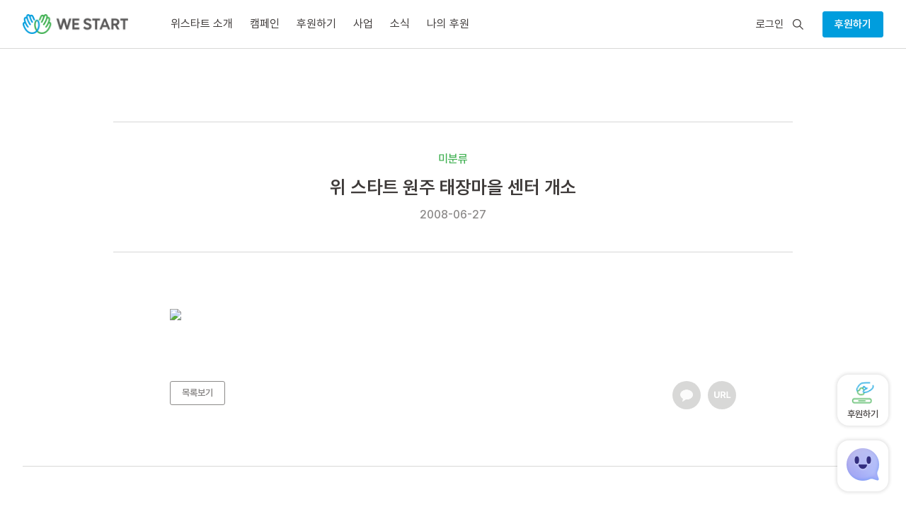

--- FILE ---
content_type: text/html; charset=UTF-8
request_url: https://westart.or.kr/archives/3330
body_size: 104850
content:
<!DOCTYPE html>
<html lang="en-US">
<head>
<script src="https://www.googleoptimize.com/optimize.js?id=GTM-NW96G4P"></script>
<!-- og -->
<meta property="og:url" content="https://westart.or.kr/archives/3330">
<meta property="og:title" content="위 스타트 원주 태장마을 센터 개소 | 위스타트">
<meta property="og:image" content="https://westart.or.kr/wp-content/themes/Westart-2023/images/og-image.png" />
<meta property="og:description" content="어린이가 행복한 세상">
<meta name="description" content="어린이가 행복한 세상">
<meta charset="UTF-8" />
<meta name="naver-site-verification" content="2dfe4f3ce48e31dc25c3086efce6eb51b8416a17" />
<meta http-equiv="X-UA-Compatible" content="IE=edge">
<link rel="pingback" href="https://westart.or.kr/xmlrpc.php" />
<!-- favicon -->
<link rel="apple-touch-icon" sizes="180x180" href="/favicon/apple-touch-icon.png">
<link rel="icon" type="image/png" sizes="32x32" href="/favicon/favicon-32x32.png">
<link rel="icon" type="image/png" sizes="16x16" href="/favicon/favicon-16x16.png">
<link rel="manifest" href="/favicon/site.webmanifest">
<!--[if lt IE 9]>
<script src="https://westart.or.kr/wp-content/themes/Extra/scripts/ext/html5.js" type="text/javascript"></script>
<![endif]-->
<script type="text/javascript">
document.documentElement.className = 'js';
</script>
<title>위 스타트 원주 태장마을 센터 개소 | 위스타트</title>
<meta name='robots' content='max-image-preview:large' />
<script type="text/javascript">
let jqueryParams=[],jQuery=function(r){return jqueryParams=[...jqueryParams,r],jQuery},$=function(r){return jqueryParams=[...jqueryParams,r],$};window.jQuery=jQuery,window.$=jQuery;let customHeadScripts=!1;jQuery.fn=jQuery.prototype={},$.fn=jQuery.prototype={},jQuery.noConflict=function(r){if(window.jQuery)return jQuery=window.jQuery,$=window.jQuery,customHeadScripts=!0,jQuery.noConflict},jQuery.ready=function(r){jqueryParams=[...jqueryParams,r]},$.ready=function(r){jqueryParams=[...jqueryParams,r]},jQuery.load=function(r){jqueryParams=[...jqueryParams,r]},$.load=function(r){jqueryParams=[...jqueryParams,r]},jQuery.fn.ready=function(r){jqueryParams=[...jqueryParams,r]},$.fn.ready=function(r){jqueryParams=[...jqueryParams,r]};</script><link rel='dns-prefetch' href='//t1.daumcdn.net' />
<link rel='dns-prefetch' href='//t1.kakaocdn.net' />
<link rel='dns-prefetch' href='//cdnjs.cloudflare.com' />
<link rel='dns-prefetch' href='//fastly.jsdelivr.net' />
<link rel='dns-prefetch' href='//fonts.googleapis.com' />
<link rel="alternate" title="oEmbed (JSON)" type="application/json+oembed" href="https://westart.or.kr/wp-json/oembed/1.0/embed?url=https%3A%2F%2Fwestart.or.kr%2Farchives%2F3330" />
<link rel="alternate" title="oEmbed (XML)" type="text/xml+oembed" href="https://westart.or.kr/wp-json/oembed/1.0/embed?url=https%3A%2F%2Fwestart.or.kr%2Farchives%2F3330&#038;format=xml" />
<meta content="Westart 2023 v.1.0.0" name="generator"/><style id='wp-img-auto-sizes-contain-inline-css' type='text/css'>
img:is([sizes=auto i],[sizes^="auto," i]){contain-intrinsic-size:3000px 1500px}
/*# sourceURL=wp-img-auto-sizes-contain-inline-css */
</style>
<style id='wp-block-library-inline-css' type='text/css'>
:root{--wp-block-synced-color:#7a00df;--wp-block-synced-color--rgb:122,0,223;--wp-bound-block-color:var(--wp-block-synced-color);--wp-editor-canvas-background:#ddd;--wp-admin-theme-color:#007cba;--wp-admin-theme-color--rgb:0,124,186;--wp-admin-theme-color-darker-10:#006ba1;--wp-admin-theme-color-darker-10--rgb:0,107,160.5;--wp-admin-theme-color-darker-20:#005a87;--wp-admin-theme-color-darker-20--rgb:0,90,135;--wp-admin-border-width-focus:2px}@media (min-resolution:192dpi){:root{--wp-admin-border-width-focus:1.5px}}.wp-element-button{cursor:pointer}:root .has-very-light-gray-background-color{background-color:#eee}:root .has-very-dark-gray-background-color{background-color:#313131}:root .has-very-light-gray-color{color:#eee}:root .has-very-dark-gray-color{color:#313131}:root .has-vivid-green-cyan-to-vivid-cyan-blue-gradient-background{background:linear-gradient(135deg,#00d084,#0693e3)}:root .has-purple-crush-gradient-background{background:linear-gradient(135deg,#34e2e4,#4721fb 50%,#ab1dfe)}:root .has-hazy-dawn-gradient-background{background:linear-gradient(135deg,#faaca8,#dad0ec)}:root .has-subdued-olive-gradient-background{background:linear-gradient(135deg,#fafae1,#67a671)}:root .has-atomic-cream-gradient-background{background:linear-gradient(135deg,#fdd79a,#004a59)}:root .has-nightshade-gradient-background{background:linear-gradient(135deg,#330968,#31cdcf)}:root .has-midnight-gradient-background{background:linear-gradient(135deg,#020381,#2874fc)}:root{--wp--preset--font-size--normal:16px;--wp--preset--font-size--huge:42px}.has-regular-font-size{font-size:1em}.has-larger-font-size{font-size:2.625em}.has-normal-font-size{font-size:var(--wp--preset--font-size--normal)}.has-huge-font-size{font-size:var(--wp--preset--font-size--huge)}.has-text-align-center{text-align:center}.has-text-align-left{text-align:left}.has-text-align-right{text-align:right}.has-fit-text{white-space:nowrap!important}#end-resizable-editor-section{display:none}.aligncenter{clear:both}.items-justified-left{justify-content:flex-start}.items-justified-center{justify-content:center}.items-justified-right{justify-content:flex-end}.items-justified-space-between{justify-content:space-between}.screen-reader-text{border:0;clip-path:inset(50%);height:1px;margin:-1px;overflow:hidden;padding:0;position:absolute;width:1px;word-wrap:normal!important}.screen-reader-text:focus{background-color:#ddd;clip-path:none;color:#444;display:block;font-size:1em;height:auto;left:5px;line-height:normal;padding:15px 23px 14px;text-decoration:none;top:5px;width:auto;z-index:100000}html :where(.has-border-color){border-style:solid}html :where([style*=border-top-color]){border-top-style:solid}html :where([style*=border-right-color]){border-right-style:solid}html :where([style*=border-bottom-color]){border-bottom-style:solid}html :where([style*=border-left-color]){border-left-style:solid}html :where([style*=border-width]){border-style:solid}html :where([style*=border-top-width]){border-top-style:solid}html :where([style*=border-right-width]){border-right-style:solid}html :where([style*=border-bottom-width]){border-bottom-style:solid}html :where([style*=border-left-width]){border-left-style:solid}html :where(img[class*=wp-image-]){height:auto;max-width:100%}:where(figure){margin:0 0 1em}html :where(.is-position-sticky){--wp-admin--admin-bar--position-offset:var(--wp-admin--admin-bar--height,0px)}@media screen and (max-width:600px){html :where(.is-position-sticky){--wp-admin--admin-bar--position-offset:0px}}
/*# sourceURL=wp-block-library-inline-css */
</style><style id='global-styles-inline-css' type='text/css'>
:root{--wp--preset--aspect-ratio--square: 1;--wp--preset--aspect-ratio--4-3: 4/3;--wp--preset--aspect-ratio--3-4: 3/4;--wp--preset--aspect-ratio--3-2: 3/2;--wp--preset--aspect-ratio--2-3: 2/3;--wp--preset--aspect-ratio--16-9: 16/9;--wp--preset--aspect-ratio--9-16: 9/16;--wp--preset--color--black: #000000;--wp--preset--color--cyan-bluish-gray: #abb8c3;--wp--preset--color--white: #ffffff;--wp--preset--color--pale-pink: #f78da7;--wp--preset--color--vivid-red: #cf2e2e;--wp--preset--color--luminous-vivid-orange: #ff6900;--wp--preset--color--luminous-vivid-amber: #fcb900;--wp--preset--color--light-green-cyan: #7bdcb5;--wp--preset--color--vivid-green-cyan: #00d084;--wp--preset--color--pale-cyan-blue: #8ed1fc;--wp--preset--color--vivid-cyan-blue: #0693e3;--wp--preset--color--vivid-purple: #9b51e0;--wp--preset--gradient--vivid-cyan-blue-to-vivid-purple: linear-gradient(135deg,rgb(6,147,227) 0%,rgb(155,81,224) 100%);--wp--preset--gradient--light-green-cyan-to-vivid-green-cyan: linear-gradient(135deg,rgb(122,220,180) 0%,rgb(0,208,130) 100%);--wp--preset--gradient--luminous-vivid-amber-to-luminous-vivid-orange: linear-gradient(135deg,rgb(252,185,0) 0%,rgb(255,105,0) 100%);--wp--preset--gradient--luminous-vivid-orange-to-vivid-red: linear-gradient(135deg,rgb(255,105,0) 0%,rgb(207,46,46) 100%);--wp--preset--gradient--very-light-gray-to-cyan-bluish-gray: linear-gradient(135deg,rgb(238,238,238) 0%,rgb(169,184,195) 100%);--wp--preset--gradient--cool-to-warm-spectrum: linear-gradient(135deg,rgb(74,234,220) 0%,rgb(151,120,209) 20%,rgb(207,42,186) 40%,rgb(238,44,130) 60%,rgb(251,105,98) 80%,rgb(254,248,76) 100%);--wp--preset--gradient--blush-light-purple: linear-gradient(135deg,rgb(255,206,236) 0%,rgb(152,150,240) 100%);--wp--preset--gradient--blush-bordeaux: linear-gradient(135deg,rgb(254,205,165) 0%,rgb(254,45,45) 50%,rgb(107,0,62) 100%);--wp--preset--gradient--luminous-dusk: linear-gradient(135deg,rgb(255,203,112) 0%,rgb(199,81,192) 50%,rgb(65,88,208) 100%);--wp--preset--gradient--pale-ocean: linear-gradient(135deg,rgb(255,245,203) 0%,rgb(182,227,212) 50%,rgb(51,167,181) 100%);--wp--preset--gradient--electric-grass: linear-gradient(135deg,rgb(202,248,128) 0%,rgb(113,206,126) 100%);--wp--preset--gradient--midnight: linear-gradient(135deg,rgb(2,3,129) 0%,rgb(40,116,252) 100%);--wp--preset--font-size--small: 13px;--wp--preset--font-size--medium: 20px;--wp--preset--font-size--large: 36px;--wp--preset--font-size--x-large: 42px;--wp--preset--spacing--20: 0.44rem;--wp--preset--spacing--30: 0.67rem;--wp--preset--spacing--40: 1rem;--wp--preset--spacing--50: 1.5rem;--wp--preset--spacing--60: 2.25rem;--wp--preset--spacing--70: 3.38rem;--wp--preset--spacing--80: 5.06rem;--wp--preset--shadow--natural: 6px 6px 9px rgba(0, 0, 0, 0.2);--wp--preset--shadow--deep: 12px 12px 50px rgba(0, 0, 0, 0.4);--wp--preset--shadow--sharp: 6px 6px 0px rgba(0, 0, 0, 0.2);--wp--preset--shadow--outlined: 6px 6px 0px -3px rgb(255, 255, 255), 6px 6px rgb(0, 0, 0);--wp--preset--shadow--crisp: 6px 6px 0px rgb(0, 0, 0);}:root { --wp--style--global--content-size: 856px;--wp--style--global--wide-size: 1280px; }:where(body) { margin: 0; }.wp-site-blocks > .alignleft { float: left; margin-right: 2em; }.wp-site-blocks > .alignright { float: right; margin-left: 2em; }.wp-site-blocks > .aligncenter { justify-content: center; margin-left: auto; margin-right: auto; }:where(.is-layout-flex){gap: 0.5em;}:where(.is-layout-grid){gap: 0.5em;}.is-layout-flow > .alignleft{float: left;margin-inline-start: 0;margin-inline-end: 2em;}.is-layout-flow > .alignright{float: right;margin-inline-start: 2em;margin-inline-end: 0;}.is-layout-flow > .aligncenter{margin-left: auto !important;margin-right: auto !important;}.is-layout-constrained > .alignleft{float: left;margin-inline-start: 0;margin-inline-end: 2em;}.is-layout-constrained > .alignright{float: right;margin-inline-start: 2em;margin-inline-end: 0;}.is-layout-constrained > .aligncenter{margin-left: auto !important;margin-right: auto !important;}.is-layout-constrained > :where(:not(.alignleft):not(.alignright):not(.alignfull)){max-width: var(--wp--style--global--content-size);margin-left: auto !important;margin-right: auto !important;}.is-layout-constrained > .alignwide{max-width: var(--wp--style--global--wide-size);}body .is-layout-flex{display: flex;}.is-layout-flex{flex-wrap: wrap;align-items: center;}.is-layout-flex > :is(*, div){margin: 0;}body .is-layout-grid{display: grid;}.is-layout-grid > :is(*, div){margin: 0;}body{padding-top: 0px;padding-right: 0px;padding-bottom: 0px;padding-left: 0px;}a:where(:not(.wp-element-button)){text-decoration: none;}:root :where(.wp-element-button, .wp-block-button__link){background-color: #32373c;border-width: 0;color: #fff;font-family: inherit;font-size: inherit;font-style: inherit;font-weight: inherit;letter-spacing: inherit;line-height: inherit;padding-top: calc(0.667em + 2px);padding-right: calc(1.333em + 2px);padding-bottom: calc(0.667em + 2px);padding-left: calc(1.333em + 2px);text-decoration: none;text-transform: inherit;}.has-black-color{color: var(--wp--preset--color--black) !important;}.has-cyan-bluish-gray-color{color: var(--wp--preset--color--cyan-bluish-gray) !important;}.has-white-color{color: var(--wp--preset--color--white) !important;}.has-pale-pink-color{color: var(--wp--preset--color--pale-pink) !important;}.has-vivid-red-color{color: var(--wp--preset--color--vivid-red) !important;}.has-luminous-vivid-orange-color{color: var(--wp--preset--color--luminous-vivid-orange) !important;}.has-luminous-vivid-amber-color{color: var(--wp--preset--color--luminous-vivid-amber) !important;}.has-light-green-cyan-color{color: var(--wp--preset--color--light-green-cyan) !important;}.has-vivid-green-cyan-color{color: var(--wp--preset--color--vivid-green-cyan) !important;}.has-pale-cyan-blue-color{color: var(--wp--preset--color--pale-cyan-blue) !important;}.has-vivid-cyan-blue-color{color: var(--wp--preset--color--vivid-cyan-blue) !important;}.has-vivid-purple-color{color: var(--wp--preset--color--vivid-purple) !important;}.has-black-background-color{background-color: var(--wp--preset--color--black) !important;}.has-cyan-bluish-gray-background-color{background-color: var(--wp--preset--color--cyan-bluish-gray) !important;}.has-white-background-color{background-color: var(--wp--preset--color--white) !important;}.has-pale-pink-background-color{background-color: var(--wp--preset--color--pale-pink) !important;}.has-vivid-red-background-color{background-color: var(--wp--preset--color--vivid-red) !important;}.has-luminous-vivid-orange-background-color{background-color: var(--wp--preset--color--luminous-vivid-orange) !important;}.has-luminous-vivid-amber-background-color{background-color: var(--wp--preset--color--luminous-vivid-amber) !important;}.has-light-green-cyan-background-color{background-color: var(--wp--preset--color--light-green-cyan) !important;}.has-vivid-green-cyan-background-color{background-color: var(--wp--preset--color--vivid-green-cyan) !important;}.has-pale-cyan-blue-background-color{background-color: var(--wp--preset--color--pale-cyan-blue) !important;}.has-vivid-cyan-blue-background-color{background-color: var(--wp--preset--color--vivid-cyan-blue) !important;}.has-vivid-purple-background-color{background-color: var(--wp--preset--color--vivid-purple) !important;}.has-black-border-color{border-color: var(--wp--preset--color--black) !important;}.has-cyan-bluish-gray-border-color{border-color: var(--wp--preset--color--cyan-bluish-gray) !important;}.has-white-border-color{border-color: var(--wp--preset--color--white) !important;}.has-pale-pink-border-color{border-color: var(--wp--preset--color--pale-pink) !important;}.has-vivid-red-border-color{border-color: var(--wp--preset--color--vivid-red) !important;}.has-luminous-vivid-orange-border-color{border-color: var(--wp--preset--color--luminous-vivid-orange) !important;}.has-luminous-vivid-amber-border-color{border-color: var(--wp--preset--color--luminous-vivid-amber) !important;}.has-light-green-cyan-border-color{border-color: var(--wp--preset--color--light-green-cyan) !important;}.has-vivid-green-cyan-border-color{border-color: var(--wp--preset--color--vivid-green-cyan) !important;}.has-pale-cyan-blue-border-color{border-color: var(--wp--preset--color--pale-cyan-blue) !important;}.has-vivid-cyan-blue-border-color{border-color: var(--wp--preset--color--vivid-cyan-blue) !important;}.has-vivid-purple-border-color{border-color: var(--wp--preset--color--vivid-purple) !important;}.has-vivid-cyan-blue-to-vivid-purple-gradient-background{background: var(--wp--preset--gradient--vivid-cyan-blue-to-vivid-purple) !important;}.has-light-green-cyan-to-vivid-green-cyan-gradient-background{background: var(--wp--preset--gradient--light-green-cyan-to-vivid-green-cyan) !important;}.has-luminous-vivid-amber-to-luminous-vivid-orange-gradient-background{background: var(--wp--preset--gradient--luminous-vivid-amber-to-luminous-vivid-orange) !important;}.has-luminous-vivid-orange-to-vivid-red-gradient-background{background: var(--wp--preset--gradient--luminous-vivid-orange-to-vivid-red) !important;}.has-very-light-gray-to-cyan-bluish-gray-gradient-background{background: var(--wp--preset--gradient--very-light-gray-to-cyan-bluish-gray) !important;}.has-cool-to-warm-spectrum-gradient-background{background: var(--wp--preset--gradient--cool-to-warm-spectrum) !important;}.has-blush-light-purple-gradient-background{background: var(--wp--preset--gradient--blush-light-purple) !important;}.has-blush-bordeaux-gradient-background{background: var(--wp--preset--gradient--blush-bordeaux) !important;}.has-luminous-dusk-gradient-background{background: var(--wp--preset--gradient--luminous-dusk) !important;}.has-pale-ocean-gradient-background{background: var(--wp--preset--gradient--pale-ocean) !important;}.has-electric-grass-gradient-background{background: var(--wp--preset--gradient--electric-grass) !important;}.has-midnight-gradient-background{background: var(--wp--preset--gradient--midnight) !important;}.has-small-font-size{font-size: var(--wp--preset--font-size--small) !important;}.has-medium-font-size{font-size: var(--wp--preset--font-size--medium) !important;}.has-large-font-size{font-size: var(--wp--preset--font-size--large) !important;}.has-x-large-font-size{font-size: var(--wp--preset--font-size--x-large) !important;}
/*# sourceURL=global-styles-inline-css */
</style>
<!-- <link rel='stylesheet' id='editorskit-frontend-css' href='https://westart.or.kr/wp-content/plugins/block-options/build/style.build.css?ver=new' type='text/css' media='all' /> -->
<!-- <link rel='stylesheet' id='JTPOP-popup-show-css' href='https://westart.or.kr/wp-content/plugins/jt-bad-ux-popup/css/jt-popup-show.css?ver=1.1.4' type='text/css' media='all' /> -->
<!-- <link rel='stylesheet' id='JTPOP-font-awesome-css' href='https://westart.or.kr/wp-content/plugins/jt-bad-ux-popup/css/font-awesome.min.css?ver=4.1.0' type='text/css' media='all' /> -->
<!-- <link rel='stylesheet' id='weaja_style-css' href='https://westart.or.kr/wp-content/plugins/weaja/css/style.css?ver=1.2.1' type='text/css' media='all' /> -->
<!-- <link rel='stylesheet' id='wefine-old-common-css' href='https://westart.or.kr/wp-content/plugins/weaja/css/legacy-common.css?ver=1.1.1' type='text/css' media='all' /> -->
<!-- <link rel='stylesheet' id='wefine-old-style-css' href='https://westart.or.kr/wp-content/plugins/weaja/css/legacy-style.css?ver=1.1.2' type='text/css' media='all' /> -->
<!-- <link rel='stylesheet' id='wefine-old-media-css' href='https://westart.or.kr/wp-content/plugins/weaja/css/legacy-media.css?ver=1.1.1' type='text/css' media='all' /> -->
<!-- <link rel='stylesheet' id='date_style-css' href='https://westart.or.kr/wp-content/plugins/weaja/css/date.css?ver=1.0' type='text/css' media='all' /> -->
<!-- <link rel='stylesheet' id='datepicker_style-css' href='https://westart.or.kr/wp-content/plugins/weaja/css/datepicker.css?ver=1.0' type='text/css' media='all' /> -->
<link rel="stylesheet" type="text/css" href="//westart.or.kr/wp-content/cache/wpfc-minified/qa4xiy8f/87umg.css" media="all"/>
<link rel='stylesheet' id='font-style-css' href='https://fastly.jsdelivr.net/gh/orioncactus/pretendard/dist/web/static/pretendard.css?ver=6.9' type='text/css' media='all' />
<link rel='stylesheet' id='extra-fonts-css' href='https://fonts.googleapis.com/css?family=Open+Sans:300italic,400italic,600italic,700italic,800italic,400,300,600,700,800&#038;subset=latin,latin-ext' type='text/css' media='all' />
<!-- <link rel='stylesheet' id='extra-style-parent-css' href='https://westart.or.kr/wp-content/themes/Extra/style.min.css?ver=4.20.4' type='text/css' media='all' /> -->
<link rel="stylesheet" type="text/css" href="//westart.or.kr/wp-content/cache/wpfc-minified/3k2w058/87umg.css" media="all"/>
<style id='extra-dynamic-critical-inline-css' type='text/css'>
@font-face{font-family:ETmodules;font-display:block;src:url(//westart.or.kr/wp-content/themes/Extra/core/admin/fonts/modules/all/modules.eot);src:url(//westart.or.kr/wp-content/themes/Extra/core/admin/fonts/modules/all/modules.eot?#iefix) format("embedded-opentype"),url(//westart.or.kr/wp-content/themes/Extra/core/admin/fonts/modules/all/modules.woff) format("woff"),url(//westart.or.kr/wp-content/themes/Extra/core/admin/fonts/modules/all/modules.ttf) format("truetype"),url(//westart.or.kr/wp-content/themes/Extra/core/admin/fonts/modules/all/modules.svg#ETmodules) format("svg");font-weight:400;font-style:normal}
.et_audio_content,.et_link_content,.et_quote_content{background-color:#2ea3f2}.et_pb_post .et-pb-controllers a{margin-bottom:10px}.format-gallery .et-pb-controllers{bottom:0}.et_pb_blog_grid .et_audio_content{margin-bottom:19px}.et_pb_row .et_pb_blog_grid .et_pb_post .et_pb_slide{min-height:180px}.et_audio_content .wp-block-audio{margin:0;padding:0}.et_audio_content h2{line-height:44px}.et_pb_column_1_2 .et_audio_content h2,.et_pb_column_1_3 .et_audio_content h2,.et_pb_column_1_4 .et_audio_content h2,.et_pb_column_1_5 .et_audio_content h2,.et_pb_column_1_6 .et_audio_content h2,.et_pb_column_2_5 .et_audio_content h2,.et_pb_column_3_5 .et_audio_content h2,.et_pb_column_3_8 .et_audio_content h2{margin-bottom:9px;margin-top:0}.et_pb_column_1_2 .et_audio_content,.et_pb_column_3_5 .et_audio_content{padding:35px 40px}.et_pb_column_1_2 .et_audio_content h2,.et_pb_column_3_5 .et_audio_content h2{line-height:32px}.et_pb_column_1_3 .et_audio_content,.et_pb_column_1_4 .et_audio_content,.et_pb_column_1_5 .et_audio_content,.et_pb_column_1_6 .et_audio_content,.et_pb_column_2_5 .et_audio_content,.et_pb_column_3_8 .et_audio_content{padding:35px 20px}.et_pb_column_1_3 .et_audio_content h2,.et_pb_column_1_4 .et_audio_content h2,.et_pb_column_1_5 .et_audio_content h2,.et_pb_column_1_6 .et_audio_content h2,.et_pb_column_2_5 .et_audio_content h2,.et_pb_column_3_8 .et_audio_content h2{font-size:18px;line-height:26px}article.et_pb_has_overlay .et_pb_blog_image_container{position:relative}.et_pb_post>.et_main_video_container{position:relative;margin-bottom:30px}.et_pb_post .et_pb_video_overlay .et_pb_video_play{color:#fff}.et_pb_post .et_pb_video_overlay_hover:hover{background:rgba(0,0,0,.6)}.et_audio_content,.et_link_content,.et_quote_content{text-align:center;word-wrap:break-word;position:relative;padding:50px 60px}.et_audio_content h2,.et_link_content a.et_link_main_url,.et_link_content h2,.et_quote_content blockquote cite,.et_quote_content blockquote p{color:#fff!important}.et_quote_main_link{position:absolute;text-indent:-9999px;width:100%;height:100%;display:block;top:0;left:0}.et_quote_content blockquote{padding:0;margin:0;border:none}.et_audio_content h2,.et_link_content h2,.et_quote_content blockquote p{margin-top:0}.et_audio_content h2{margin-bottom:20px}.et_audio_content h2,.et_link_content h2,.et_quote_content blockquote p{line-height:44px}.et_link_content a.et_link_main_url,.et_quote_content blockquote cite{font-size:18px;font-weight:200}.et_quote_content blockquote cite{font-style:normal}.et_pb_column_2_3 .et_quote_content{padding:50px 42px 45px}.et_pb_column_2_3 .et_audio_content,.et_pb_column_2_3 .et_link_content{padding:40px 40px 45px}.et_pb_column_1_2 .et_audio_content,.et_pb_column_1_2 .et_link_content,.et_pb_column_1_2 .et_quote_content,.et_pb_column_3_5 .et_audio_content,.et_pb_column_3_5 .et_link_content,.et_pb_column_3_5 .et_quote_content{padding:35px 40px}.et_pb_column_1_2 .et_quote_content blockquote p,.et_pb_column_3_5 .et_quote_content blockquote p{font-size:26px;line-height:32px}.et_pb_column_1_2 .et_audio_content h2,.et_pb_column_1_2 .et_link_content h2,.et_pb_column_3_5 .et_audio_content h2,.et_pb_column_3_5 .et_link_content h2{line-height:32px}.et_pb_column_1_2 .et_link_content a.et_link_main_url,.et_pb_column_1_2 .et_quote_content blockquote cite,.et_pb_column_3_5 .et_link_content a.et_link_main_url,.et_pb_column_3_5 .et_quote_content blockquote cite{font-size:14px}.et_pb_column_1_3 .et_quote_content,.et_pb_column_1_4 .et_quote_content,.et_pb_column_1_5 .et_quote_content,.et_pb_column_1_6 .et_quote_content,.et_pb_column_2_5 .et_quote_content,.et_pb_column_3_8 .et_quote_content{padding:35px 30px 32px}.et_pb_column_1_3 .et_audio_content,.et_pb_column_1_3 .et_link_content,.et_pb_column_1_4 .et_audio_content,.et_pb_column_1_4 .et_link_content,.et_pb_column_1_5 .et_audio_content,.et_pb_column_1_5 .et_link_content,.et_pb_column_1_6 .et_audio_content,.et_pb_column_1_6 .et_link_content,.et_pb_column_2_5 .et_audio_content,.et_pb_column_2_5 .et_link_content,.et_pb_column_3_8 .et_audio_content,.et_pb_column_3_8 .et_link_content{padding:35px 20px}.et_pb_column_1_3 .et_audio_content h2,.et_pb_column_1_3 .et_link_content h2,.et_pb_column_1_3 .et_quote_content blockquote p,.et_pb_column_1_4 .et_audio_content h2,.et_pb_column_1_4 .et_link_content h2,.et_pb_column_1_4 .et_quote_content blockquote p,.et_pb_column_1_5 .et_audio_content h2,.et_pb_column_1_5 .et_link_content h2,.et_pb_column_1_5 .et_quote_content blockquote p,.et_pb_column_1_6 .et_audio_content h2,.et_pb_column_1_6 .et_link_content h2,.et_pb_column_1_6 .et_quote_content blockquote p,.et_pb_column_2_5 .et_audio_content h2,.et_pb_column_2_5 .et_link_content h2,.et_pb_column_2_5 .et_quote_content blockquote p,.et_pb_column_3_8 .et_audio_content h2,.et_pb_column_3_8 .et_link_content h2,.et_pb_column_3_8 .et_quote_content blockquote p{font-size:18px;line-height:26px}.et_pb_column_1_3 .et_link_content a.et_link_main_url,.et_pb_column_1_3 .et_quote_content blockquote cite,.et_pb_column_1_4 .et_link_content a.et_link_main_url,.et_pb_column_1_4 .et_quote_content blockquote cite,.et_pb_column_1_5 .et_link_content a.et_link_main_url,.et_pb_column_1_5 .et_quote_content blockquote cite,.et_pb_column_1_6 .et_link_content a.et_link_main_url,.et_pb_column_1_6 .et_quote_content blockquote cite,.et_pb_column_2_5 .et_link_content a.et_link_main_url,.et_pb_column_2_5 .et_quote_content blockquote cite,.et_pb_column_3_8 .et_link_content a.et_link_main_url,.et_pb_column_3_8 .et_quote_content blockquote cite{font-size:14px}.et_pb_post .et_pb_gallery_post_type .et_pb_slide{min-height:500px;background-size:cover!important;background-position:top}.format-gallery .et_pb_slider.gallery-not-found .et_pb_slide{box-shadow:inset 0 0 10px rgba(0,0,0,.1)}.format-gallery .et_pb_slider:hover .et-pb-arrow-prev{left:0}.format-gallery .et_pb_slider:hover .et-pb-arrow-next{right:0}.et_pb_post>.et_pb_slider{margin-bottom:30px}.et_pb_column_3_4 .et_pb_post .et_pb_slide{min-height:442px}.et_pb_column_2_3 .et_pb_post .et_pb_slide{min-height:390px}.et_pb_column_1_2 .et_pb_post .et_pb_slide,.et_pb_column_3_5 .et_pb_post .et_pb_slide{min-height:284px}.et_pb_column_1_3 .et_pb_post .et_pb_slide,.et_pb_column_2_5 .et_pb_post .et_pb_slide,.et_pb_column_3_8 .et_pb_post .et_pb_slide{min-height:180px}.et_pb_column_1_4 .et_pb_post .et_pb_slide,.et_pb_column_1_5 .et_pb_post .et_pb_slide,.et_pb_column_1_6 .et_pb_post .et_pb_slide{min-height:125px}.et_pb_portfolio.et_pb_section_parallax .pagination,.et_pb_portfolio.et_pb_section_video .pagination,.et_pb_portfolio_grid.et_pb_section_parallax .pagination,.et_pb_portfolio_grid.et_pb_section_video .pagination{position:relative}.et_pb_bg_layout_light .et_pb_post .post-meta,.et_pb_bg_layout_light .et_pb_post .post-meta a,.et_pb_bg_layout_light .et_pb_post p{color:#666}.et_pb_bg_layout_dark .et_pb_post .post-meta,.et_pb_bg_layout_dark .et_pb_post .post-meta a,.et_pb_bg_layout_dark .et_pb_post p{color:inherit}.et_pb_text_color_dark .et_audio_content h2,.et_pb_text_color_dark .et_link_content a.et_link_main_url,.et_pb_text_color_dark .et_link_content h2,.et_pb_text_color_dark .et_quote_content blockquote cite,.et_pb_text_color_dark .et_quote_content blockquote p{color:#666!important}.et_pb_text_color_dark.et_audio_content h2,.et_pb_text_color_dark.et_link_content a.et_link_main_url,.et_pb_text_color_dark.et_link_content h2,.et_pb_text_color_dark.et_quote_content blockquote cite,.et_pb_text_color_dark.et_quote_content blockquote p{color:#bbb!important}.et_pb_text_color_dark.et_audio_content,.et_pb_text_color_dark.et_link_content,.et_pb_text_color_dark.et_quote_content{background-color:#e8e8e8}@media (min-width:981px) and (max-width:1100px){.et_quote_content{padding:50px 70px 45px}.et_pb_column_2_3 .et_quote_content{padding:50px 50px 45px}.et_pb_column_1_2 .et_quote_content,.et_pb_column_3_5 .et_quote_content{padding:35px 47px 30px}.et_pb_column_1_3 .et_quote_content,.et_pb_column_1_4 .et_quote_content,.et_pb_column_1_5 .et_quote_content,.et_pb_column_1_6 .et_quote_content,.et_pb_column_2_5 .et_quote_content,.et_pb_column_3_8 .et_quote_content{padding:35px 25px 32px}.et_pb_column_4_4 .et_pb_post .et_pb_slide{min-height:534px}.et_pb_column_3_4 .et_pb_post .et_pb_slide{min-height:392px}.et_pb_column_2_3 .et_pb_post .et_pb_slide{min-height:345px}.et_pb_column_1_2 .et_pb_post .et_pb_slide,.et_pb_column_3_5 .et_pb_post .et_pb_slide{min-height:250px}.et_pb_column_1_3 .et_pb_post .et_pb_slide,.et_pb_column_2_5 .et_pb_post .et_pb_slide,.et_pb_column_3_8 .et_pb_post .et_pb_slide{min-height:155px}.et_pb_column_1_4 .et_pb_post .et_pb_slide,.et_pb_column_1_5 .et_pb_post .et_pb_slide,.et_pb_column_1_6 .et_pb_post .et_pb_slide{min-height:108px}}@media (max-width:980px){.et_pb_bg_layout_dark_tablet .et_audio_content h2{color:#fff!important}.et_pb_text_color_dark_tablet.et_audio_content h2{color:#bbb!important}.et_pb_text_color_dark_tablet.et_audio_content{background-color:#e8e8e8}.et_pb_bg_layout_dark_tablet .et_audio_content h2,.et_pb_bg_layout_dark_tablet .et_link_content a.et_link_main_url,.et_pb_bg_layout_dark_tablet .et_link_content h2,.et_pb_bg_layout_dark_tablet .et_quote_content blockquote cite,.et_pb_bg_layout_dark_tablet .et_quote_content blockquote p{color:#fff!important}.et_pb_text_color_dark_tablet .et_audio_content h2,.et_pb_text_color_dark_tablet .et_link_content a.et_link_main_url,.et_pb_text_color_dark_tablet .et_link_content h2,.et_pb_text_color_dark_tablet .et_quote_content blockquote cite,.et_pb_text_color_dark_tablet .et_quote_content blockquote p{color:#666!important}.et_pb_text_color_dark_tablet.et_audio_content h2,.et_pb_text_color_dark_tablet.et_link_content a.et_link_main_url,.et_pb_text_color_dark_tablet.et_link_content h2,.et_pb_text_color_dark_tablet.et_quote_content blockquote cite,.et_pb_text_color_dark_tablet.et_quote_content blockquote p{color:#bbb!important}.et_pb_text_color_dark_tablet.et_audio_content,.et_pb_text_color_dark_tablet.et_link_content,.et_pb_text_color_dark_tablet.et_quote_content{background-color:#e8e8e8}}@media (min-width:768px) and (max-width:980px){.et_audio_content h2{font-size:26px!important;line-height:44px!important;margin-bottom:24px!important}.et_pb_post>.et_pb_gallery_post_type>.et_pb_slides>.et_pb_slide{min-height:384px!important}.et_quote_content{padding:50px 43px 45px!important}.et_quote_content blockquote p{font-size:26px!important;line-height:44px!important}.et_quote_content blockquote cite{font-size:18px!important}.et_link_content{padding:40px 40px 45px}.et_link_content h2{font-size:26px!important;line-height:44px!important}.et_link_content a.et_link_main_url{font-size:18px!important}}@media (max-width:767px){.et_audio_content h2,.et_link_content h2,.et_quote_content,.et_quote_content blockquote p{font-size:20px!important;line-height:26px!important}.et_audio_content,.et_link_content{padding:35px 20px!important}.et_audio_content h2{margin-bottom:9px!important}.et_pb_bg_layout_dark_phone .et_audio_content h2{color:#fff!important}.et_pb_text_color_dark_phone.et_audio_content{background-color:#e8e8e8}.et_link_content a.et_link_main_url,.et_quote_content blockquote cite{font-size:14px!important}.format-gallery .et-pb-controllers{height:auto}.et_pb_post>.et_pb_gallery_post_type>.et_pb_slides>.et_pb_slide{min-height:222px!important}.et_pb_bg_layout_dark_phone .et_audio_content h2,.et_pb_bg_layout_dark_phone .et_link_content a.et_link_main_url,.et_pb_bg_layout_dark_phone .et_link_content h2,.et_pb_bg_layout_dark_phone .et_quote_content blockquote cite,.et_pb_bg_layout_dark_phone .et_quote_content blockquote p{color:#fff!important}.et_pb_text_color_dark_phone .et_audio_content h2,.et_pb_text_color_dark_phone .et_link_content a.et_link_main_url,.et_pb_text_color_dark_phone .et_link_content h2,.et_pb_text_color_dark_phone .et_quote_content blockquote cite,.et_pb_text_color_dark_phone .et_quote_content blockquote p{color:#666!important}.et_pb_text_color_dark_phone.et_audio_content h2,.et_pb_text_color_dark_phone.et_link_content a.et_link_main_url,.et_pb_text_color_dark_phone.et_link_content h2,.et_pb_text_color_dark_phone.et_quote_content blockquote cite,.et_pb_text_color_dark_phone.et_quote_content blockquote p{color:#bbb!important}.et_pb_text_color_dark_phone.et_audio_content,.et_pb_text_color_dark_phone.et_link_content,.et_pb_text_color_dark_phone.et_quote_content{background-color:#e8e8e8}}@media (max-width:479px){.et_pb_column_1_2 .et_pb_carousel_item .et_pb_video_play,.et_pb_column_1_3 .et_pb_carousel_item .et_pb_video_play,.et_pb_column_2_3 .et_pb_carousel_item .et_pb_video_play,.et_pb_column_2_5 .et_pb_carousel_item .et_pb_video_play,.et_pb_column_3_5 .et_pb_carousel_item .et_pb_video_play,.et_pb_column_3_8 .et_pb_carousel_item .et_pb_video_play{font-size:1.5rem;line-height:1.5rem;margin-left:-.75rem;margin-top:-.75rem}.et_audio_content,.et_quote_content{padding:35px 20px!important}.et_pb_post>.et_pb_gallery_post_type>.et_pb_slides>.et_pb_slide{min-height:156px!important}}.et_full_width_page .et_gallery_item{float:left;width:20.875%;margin:0 5.5% 5.5% 0}.et_full_width_page .et_gallery_item:nth-child(3n){margin-right:5.5%}.et_full_width_page .et_gallery_item:nth-child(3n+1){clear:none}.et_full_width_page .et_gallery_item:nth-child(4n){margin-right:0}.et_full_width_page .et_gallery_item:nth-child(4n+1){clear:both}
.et_pb_slider{position:relative;overflow:hidden}.et_pb_slide{padding:0 6%;background-size:cover;background-position:50%;background-repeat:no-repeat}.et_pb_slider .et_pb_slide{display:none;float:left;margin-right:-100%;position:relative;width:100%;text-align:center;list-style:none!important;background-position:50%;background-size:100%;background-size:cover}.et_pb_slider .et_pb_slide:first-child{display:list-item}.et-pb-controllers{position:absolute;bottom:20px;left:0;width:100%;text-align:center;z-index:10}.et-pb-controllers a{display:inline-block;background-color:hsla(0,0%,100%,.5);text-indent:-9999px;border-radius:7px;width:7px;height:7px;margin-right:10px;padding:0;opacity:.5}.et-pb-controllers .et-pb-active-control{opacity:1}.et-pb-controllers a:last-child{margin-right:0}.et-pb-controllers .et-pb-active-control{background-color:#fff}.et_pb_slides .et_pb_temp_slide{display:block}.et_pb_slides:after{content:"";display:block;clear:both;visibility:hidden;line-height:0;height:0;width:0}@media (max-width:980px){.et_pb_bg_layout_light_tablet .et-pb-controllers .et-pb-active-control{background-color:#333}.et_pb_bg_layout_light_tablet .et-pb-controllers a{background-color:rgba(0,0,0,.3)}.et_pb_bg_layout_light_tablet .et_pb_slide_content{color:#333}.et_pb_bg_layout_dark_tablet .et_pb_slide_description{text-shadow:0 1px 3px rgba(0,0,0,.3)}.et_pb_bg_layout_dark_tablet .et_pb_slide_content{color:#fff}.et_pb_bg_layout_dark_tablet .et-pb-controllers .et-pb-active-control{background-color:#fff}.et_pb_bg_layout_dark_tablet .et-pb-controllers a{background-color:hsla(0,0%,100%,.5)}}@media (max-width:767px){.et-pb-controllers{position:absolute;bottom:5%;left:0;width:100%;text-align:center;z-index:10;height:14px}.et_transparent_nav .et_pb_section:first-child .et-pb-controllers{bottom:18px}.et_pb_bg_layout_light_phone.et_pb_slider_with_overlay .et_pb_slide_overlay_container,.et_pb_bg_layout_light_phone.et_pb_slider_with_text_overlay .et_pb_text_overlay_wrapper{background-color:hsla(0,0%,100%,.9)}.et_pb_bg_layout_light_phone .et-pb-controllers .et-pb-active-control{background-color:#333}.et_pb_bg_layout_dark_phone.et_pb_slider_with_overlay .et_pb_slide_overlay_container,.et_pb_bg_layout_dark_phone.et_pb_slider_with_text_overlay .et_pb_text_overlay_wrapper,.et_pb_bg_layout_light_phone .et-pb-controllers a{background-color:rgba(0,0,0,.3)}.et_pb_bg_layout_dark_phone .et-pb-controllers .et-pb-active-control{background-color:#fff}.et_pb_bg_layout_dark_phone .et-pb-controllers a{background-color:hsla(0,0%,100%,.5)}}.et_mobile_device .et_pb_slider_parallax .et_pb_slide,.et_mobile_device .et_pb_slides .et_parallax_bg.et_pb_parallax_css{background-attachment:scroll}
.et-pb-arrow-next,.et-pb-arrow-prev{position:absolute;top:50%;z-index:100;font-size:48px;color:#fff;margin-top:-24px;transition:all .2s ease-in-out;opacity:0}.et_pb_bg_layout_light .et-pb-arrow-next,.et_pb_bg_layout_light .et-pb-arrow-prev{color:#333}.et_pb_slider:hover .et-pb-arrow-prev{left:22px;opacity:1}.et_pb_slider:hover .et-pb-arrow-next{right:22px;opacity:1}.et_pb_bg_layout_light .et-pb-controllers .et-pb-active-control{background-color:#333}.et_pb_bg_layout_light .et-pb-controllers a{background-color:rgba(0,0,0,.3)}.et-pb-arrow-next:hover,.et-pb-arrow-prev:hover{text-decoration:none}.et-pb-arrow-next span,.et-pb-arrow-prev span{display:none}.et-pb-arrow-prev{left:-22px}.et-pb-arrow-next{right:-22px}.et-pb-arrow-prev:before{content:"4"}.et-pb-arrow-next:before{content:"5"}.format-gallery .et-pb-arrow-next,.format-gallery .et-pb-arrow-prev{color:#fff}.et_pb_column_1_3 .et_pb_slider:hover .et-pb-arrow-prev,.et_pb_column_1_4 .et_pb_slider:hover .et-pb-arrow-prev,.et_pb_column_1_5 .et_pb_slider:hover .et-pb-arrow-prev,.et_pb_column_1_6 .et_pb_slider:hover .et-pb-arrow-prev,.et_pb_column_2_5 .et_pb_slider:hover .et-pb-arrow-prev{left:0}.et_pb_column_1_3 .et_pb_slider:hover .et-pb-arrow-next,.et_pb_column_1_4 .et_pb_slider:hover .et-pb-arrow-prev,.et_pb_column_1_5 .et_pb_slider:hover .et-pb-arrow-prev,.et_pb_column_1_6 .et_pb_slider:hover .et-pb-arrow-prev,.et_pb_column_2_5 .et_pb_slider:hover .et-pb-arrow-next{right:0}.et_pb_column_1_4 .et_pb_slider .et_pb_slide,.et_pb_column_1_5 .et_pb_slider .et_pb_slide,.et_pb_column_1_6 .et_pb_slider .et_pb_slide{min-height:170px}.et_pb_column_1_4 .et_pb_slider:hover .et-pb-arrow-next,.et_pb_column_1_5 .et_pb_slider:hover .et-pb-arrow-next,.et_pb_column_1_6 .et_pb_slider:hover .et-pb-arrow-next{right:0}@media (max-width:980px){.et_pb_bg_layout_light_tablet .et-pb-arrow-next,.et_pb_bg_layout_light_tablet .et-pb-arrow-prev{color:#333}.et_pb_bg_layout_dark_tablet .et-pb-arrow-next,.et_pb_bg_layout_dark_tablet .et-pb-arrow-prev{color:#fff}}@media (max-width:767px){.et_pb_slider:hover .et-pb-arrow-prev{left:0;opacity:1}.et_pb_slider:hover .et-pb-arrow-next{right:0;opacity:1}.et_pb_bg_layout_light_phone .et-pb-arrow-next,.et_pb_bg_layout_light_phone .et-pb-arrow-prev{color:#333}.et_pb_bg_layout_dark_phone .et-pb-arrow-next,.et_pb_bg_layout_dark_phone .et-pb-arrow-prev{color:#fff}}.et_mobile_device .et-pb-arrow-prev{left:22px;opacity:1}.et_mobile_device .et-pb-arrow-next{right:22px;opacity:1}@media (max-width:767px){.et_mobile_device .et-pb-arrow-prev{left:0;opacity:1}.et_mobile_device .et-pb-arrow-next{right:0;opacity:1}}
.et_overlay{z-index:-1;position:absolute;top:0;left:0;display:block;width:100%;height:100%;background:hsla(0,0%,100%,.9);opacity:0;pointer-events:none;transition:all .3s;border:1px solid #e5e5e5;box-sizing:border-box;-webkit-backface-visibility:hidden;backface-visibility:hidden;-webkit-font-smoothing:antialiased}.et_overlay:before{color:#2ea3f2;content:"\E050";position:absolute;top:50%;left:50%;transform:translate(-50%,-50%);font-size:32px;transition:all .4s}.et_portfolio_image,.et_shop_image{position:relative;display:block}.et_pb_has_overlay:not(.et_pb_image):hover .et_overlay,.et_portfolio_image:hover .et_overlay,.et_shop_image:hover .et_overlay{z-index:3;opacity:1}#ie7 .et_overlay,#ie8 .et_overlay{display:none}.et_pb_module.et_pb_has_overlay{position:relative}.et_pb_module.et_pb_has_overlay .et_overlay,article.et_pb_has_overlay{border:none}
.et_pb_blog_grid .et_audio_container .mejs-container .mejs-controls .mejs-time span{font-size:14px}.et_audio_container .mejs-container{width:auto!important;min-width:unset!important;height:auto!important}.et_audio_container .mejs-container,.et_audio_container .mejs-container .mejs-controls,.et_audio_container .mejs-embed,.et_audio_container .mejs-embed body{background:none;height:auto}.et_audio_container .mejs-controls .mejs-time-rail .mejs-time-loaded,.et_audio_container .mejs-time.mejs-currenttime-container{display:none!important}.et_audio_container .mejs-time{display:block!important;padding:0;margin-left:10px;margin-right:90px;line-height:inherit}.et_audio_container .mejs-android .mejs-time,.et_audio_container .mejs-ios .mejs-time,.et_audio_container .mejs-ipad .mejs-time,.et_audio_container .mejs-iphone .mejs-time{margin-right:0}.et_audio_container .mejs-controls .mejs-horizontal-volume-slider .mejs-horizontal-volume-total,.et_audio_container .mejs-controls .mejs-time-rail .mejs-time-total{background:hsla(0,0%,100%,.5);border-radius:5px;height:4px;margin:8px 0 0;top:0;right:0;left:auto}.et_audio_container .mejs-controls>div{height:20px!important}.et_audio_container .mejs-controls div.mejs-time-rail{padding-top:0;position:relative;display:block!important;margin-left:42px;margin-right:0}.et_audio_container span.mejs-time-total.mejs-time-slider{display:block!important;position:relative!important;max-width:100%;min-width:unset!important}.et_audio_container .mejs-button.mejs-volume-button{width:auto;height:auto;margin-left:auto;position:absolute;right:59px;bottom:-2px}.et_audio_container .mejs-controls .mejs-horizontal-volume-slider .mejs-horizontal-volume-current,.et_audio_container .mejs-controls .mejs-time-rail .mejs-time-current{background:#fff;height:4px;border-radius:5px}.et_audio_container .mejs-controls .mejs-horizontal-volume-slider .mejs-horizontal-volume-handle,.et_audio_container .mejs-controls .mejs-time-rail .mejs-time-handle{display:block;border:none;width:10px}.et_audio_container .mejs-time-rail .mejs-time-handle-content{border-radius:100%;transform:scale(1)}.et_pb_text_color_dark .et_audio_container .mejs-time-rail .mejs-time-handle-content{border-color:#666}.et_audio_container .mejs-time-rail .mejs-time-hovered{height:4px}.et_audio_container .mejs-controls .mejs-horizontal-volume-slider .mejs-horizontal-volume-handle{background:#fff;border-radius:5px;height:10px;position:absolute;top:-3px}.et_audio_container .mejs-container .mejs-controls .mejs-time span{font-size:18px}.et_audio_container .mejs-controls a.mejs-horizontal-volume-slider{display:block!important;height:19px;margin-left:5px;position:absolute;right:0;bottom:0}.et_audio_container .mejs-controls div.mejs-horizontal-volume-slider{height:4px}.et_audio_container .mejs-playpause-button button,.et_audio_container .mejs-volume-button button{background:none!important;margin:0!important;width:auto!important;height:auto!important;position:relative!important;z-index:99}.et_audio_container .mejs-playpause-button button:before{content:"E"!important;font-size:32px;left:0;top:-8px}.et_audio_container .mejs-playpause-button button:before,.et_audio_container .mejs-volume-button button:before{color:#fff}.et_audio_container .mejs-playpause-button{margin-top:-7px!important;width:auto!important;height:auto!important;position:absolute}.et_audio_container .mejs-controls .mejs-button button:focus{outline:none}.et_audio_container .mejs-playpause-button.mejs-pause button:before{content:"`"!important}.et_audio_container .mejs-volume-button button:before{content:"\E068";font-size:18px}.et_pb_text_color_dark .et_audio_container .mejs-controls .mejs-horizontal-volume-slider .mejs-horizontal-volume-total,.et_pb_text_color_dark .et_audio_container .mejs-controls .mejs-time-rail .mejs-time-total{background:hsla(0,0%,60%,.5)}.et_pb_text_color_dark .et_audio_container .mejs-controls .mejs-horizontal-volume-slider .mejs-horizontal-volume-current,.et_pb_text_color_dark .et_audio_container .mejs-controls .mejs-time-rail .mejs-time-current{background:#999}.et_pb_text_color_dark .et_audio_container .mejs-playpause-button button:before,.et_pb_text_color_dark .et_audio_container .mejs-volume-button button:before{color:#666}.et_pb_text_color_dark .et_audio_container .mejs-controls .mejs-horizontal-volume-slider .mejs-horizontal-volume-handle,.et_pb_text_color_dark .mejs-controls .mejs-time-rail .mejs-time-handle{background:#666}.et_pb_text_color_dark .mejs-container .mejs-controls .mejs-time span{color:#999}.et_pb_column_1_3 .et_audio_container .mejs-container .mejs-controls .mejs-time span,.et_pb_column_1_4 .et_audio_container .mejs-container .mejs-controls .mejs-time span,.et_pb_column_1_5 .et_audio_container .mejs-container .mejs-controls .mejs-time span,.et_pb_column_1_6 .et_audio_container .mejs-container .mejs-controls .mejs-time span,.et_pb_column_2_5 .et_audio_container .mejs-container .mejs-controls .mejs-time span,.et_pb_column_3_8 .et_audio_container .mejs-container .mejs-controls .mejs-time span{font-size:14px}.et_audio_container .mejs-container .mejs-controls{padding:0;flex-wrap:wrap;min-width:unset!important;position:relative}@media (max-width:980px){.et_pb_column_1_3 .et_audio_container .mejs-container .mejs-controls .mejs-time span,.et_pb_column_1_4 .et_audio_container .mejs-container .mejs-controls .mejs-time span,.et_pb_column_1_5 .et_audio_container .mejs-container .mejs-controls .mejs-time span,.et_pb_column_1_6 .et_audio_container .mejs-container .mejs-controls .mejs-time span,.et_pb_column_2_5 .et_audio_container .mejs-container .mejs-controls .mejs-time span,.et_pb_column_3_8 .et_audio_container .mejs-container .mejs-controls .mejs-time span{font-size:18px}.et_pb_bg_layout_dark_tablet .et_audio_container .mejs-controls .mejs-horizontal-volume-slider .mejs-horizontal-volume-total,.et_pb_bg_layout_dark_tablet .et_audio_container .mejs-controls .mejs-time-rail .mejs-time-total{background:hsla(0,0%,100%,.5)}.et_pb_bg_layout_dark_tablet .et_audio_container .mejs-controls .mejs-horizontal-volume-slider .mejs-horizontal-volume-current,.et_pb_bg_layout_dark_tablet .et_audio_container .mejs-controls .mejs-time-rail .mejs-time-current{background:#fff}.et_pb_bg_layout_dark_tablet .et_audio_container .mejs-playpause-button button:before,.et_pb_bg_layout_dark_tablet .et_audio_container .mejs-volume-button button:before{color:#fff}.et_pb_bg_layout_dark_tablet .et_audio_container .mejs-controls .mejs-horizontal-volume-slider .mejs-horizontal-volume-handle,.et_pb_bg_layout_dark_tablet .mejs-controls .mejs-time-rail .mejs-time-handle{background:#fff}.et_pb_bg_layout_dark_tablet .mejs-container .mejs-controls .mejs-time span{color:#fff}.et_pb_text_color_dark_tablet .et_audio_container .mejs-controls .mejs-horizontal-volume-slider .mejs-horizontal-volume-total,.et_pb_text_color_dark_tablet .et_audio_container .mejs-controls .mejs-time-rail .mejs-time-total{background:hsla(0,0%,60%,.5)}.et_pb_text_color_dark_tablet .et_audio_container .mejs-controls .mejs-horizontal-volume-slider .mejs-horizontal-volume-current,.et_pb_text_color_dark_tablet .et_audio_container .mejs-controls .mejs-time-rail .mejs-time-current{background:#999}.et_pb_text_color_dark_tablet .et_audio_container .mejs-playpause-button button:before,.et_pb_text_color_dark_tablet .et_audio_container .mejs-volume-button button:before{color:#666}.et_pb_text_color_dark_tablet .et_audio_container .mejs-controls .mejs-horizontal-volume-slider .mejs-horizontal-volume-handle,.et_pb_text_color_dark_tablet .mejs-controls .mejs-time-rail .mejs-time-handle{background:#666}.et_pb_text_color_dark_tablet .mejs-container .mejs-controls .mejs-time span{color:#999}}@media (max-width:767px){.et_audio_container .mejs-container .mejs-controls .mejs-time span{font-size:14px!important}.et_pb_bg_layout_dark_phone .et_audio_container .mejs-controls .mejs-horizontal-volume-slider .mejs-horizontal-volume-total,.et_pb_bg_layout_dark_phone .et_audio_container .mejs-controls .mejs-time-rail .mejs-time-total{background:hsla(0,0%,100%,.5)}.et_pb_bg_layout_dark_phone .et_audio_container .mejs-controls .mejs-horizontal-volume-slider .mejs-horizontal-volume-current,.et_pb_bg_layout_dark_phone .et_audio_container .mejs-controls .mejs-time-rail .mejs-time-current{background:#fff}.et_pb_bg_layout_dark_phone .et_audio_container .mejs-playpause-button button:before,.et_pb_bg_layout_dark_phone .et_audio_container .mejs-volume-button button:before{color:#fff}.et_pb_bg_layout_dark_phone .et_audio_container .mejs-controls .mejs-horizontal-volume-slider .mejs-horizontal-volume-handle,.et_pb_bg_layout_dark_phone .mejs-controls .mejs-time-rail .mejs-time-handle{background:#fff}.et_pb_bg_layout_dark_phone .mejs-container .mejs-controls .mejs-time span{color:#fff}.et_pb_text_color_dark_phone .et_audio_container .mejs-controls .mejs-horizontal-volume-slider .mejs-horizontal-volume-total,.et_pb_text_color_dark_phone .et_audio_container .mejs-controls .mejs-time-rail .mejs-time-total{background:hsla(0,0%,60%,.5)}.et_pb_text_color_dark_phone .et_audio_container .mejs-controls .mejs-horizontal-volume-slider .mejs-horizontal-volume-current,.et_pb_text_color_dark_phone .et_audio_container .mejs-controls .mejs-time-rail .mejs-time-current{background:#999}.et_pb_text_color_dark_phone .et_audio_container .mejs-playpause-button button:before,.et_pb_text_color_dark_phone .et_audio_container .mejs-volume-button button:before{color:#666}.et_pb_text_color_dark_phone .et_audio_container .mejs-controls .mejs-horizontal-volume-slider .mejs-horizontal-volume-handle,.et_pb_text_color_dark_phone .mejs-controls .mejs-time-rail .mejs-time-handle{background:#666}.et_pb_text_color_dark_phone .mejs-container .mejs-controls .mejs-time span{color:#999}}
.et_pb_video_box{display:block;position:relative;z-index:1;line-height:0}.et_pb_video_box video{width:100%!important;height:auto!important}.et_pb_video_overlay{position:absolute;z-index:10;top:0;left:0;height:100%;width:100%;background-size:cover;background-repeat:no-repeat;background-position:50%;cursor:pointer}.et_pb_video_play:before{font-family:ETmodules;content:"I"}.et_pb_video_play{display:block;position:absolute;z-index:100;color:#fff;left:50%;top:50%}.et_pb_column_1_2 .et_pb_video_play,.et_pb_column_2_3 .et_pb_video_play,.et_pb_column_3_4 .et_pb_video_play,.et_pb_column_3_5 .et_pb_video_play,.et_pb_column_4_4 .et_pb_video_play{font-size:6rem;line-height:6rem;margin-left:-3rem;margin-top:-3rem}.et_pb_column_1_3 .et_pb_video_play,.et_pb_column_1_4 .et_pb_video_play,.et_pb_column_1_5 .et_pb_video_play,.et_pb_column_1_6 .et_pb_video_play,.et_pb_column_2_5 .et_pb_video_play,.et_pb_column_3_8 .et_pb_video_play{font-size:3rem;line-height:3rem;margin-left:-1.5rem;margin-top:-1.5rem}.et_pb_bg_layout_light .et_pb_video_play{color:#333}.et_pb_video_overlay_hover{background:transparent;width:100%;height:100%;position:absolute;z-index:100;transition:all .5s ease-in-out}.et_pb_video .et_pb_video_overlay_hover:hover{background:rgba(0,0,0,.6)}@media (min-width:768px) and (max-width:980px){.et_pb_column_1_3 .et_pb_video_play,.et_pb_column_1_4 .et_pb_video_play,.et_pb_column_1_5 .et_pb_video_play,.et_pb_column_1_6 .et_pb_video_play,.et_pb_column_2_5 .et_pb_video_play,.et_pb_column_3_8 .et_pb_video_play{font-size:6rem;line-height:6rem;margin-left:-3rem;margin-top:-3rem}}@media (max-width:980px){.et_pb_bg_layout_light_tablet .et_pb_video_play{color:#333}}@media (max-width:768px){.et_pb_column_1_2 .et_pb_video_play,.et_pb_column_2_3 .et_pb_video_play,.et_pb_column_3_4 .et_pb_video_play,.et_pb_column_3_5 .et_pb_video_play,.et_pb_column_4_4 .et_pb_video_play{font-size:3rem;line-height:3rem;margin-left:-1.5rem;margin-top:-1.5rem}}@media (max-width:767px){.et_pb_bg_layout_light_phone .et_pb_video_play{color:#333}}
.et_post_gallery{padding:0!important;line-height:1.7!important;list-style:none!important}.et_gallery_item{float:left;width:28.353%;margin:0 7.47% 7.47% 0}.blocks-gallery-item,.et_gallery_item{padding-left:0!important}.blocks-gallery-item:before,.et_gallery_item:before{display:none}.et_gallery_item:nth-child(3n){margin-right:0}.et_gallery_item:nth-child(3n+1){clear:both}
.et_pb_post{margin-bottom:60px;word-wrap:break-word}.et_pb_fullwidth_post_content.et_pb_with_border img,.et_pb_post_content.et_pb_with_border img,.et_pb_with_border .et_pb_post .et_pb_slides,.et_pb_with_border .et_pb_post img:not(.woocommerce-placeholder),.et_pb_with_border.et_pb_posts .et_pb_post,.et_pb_with_border.et_pb_posts_nav span.nav-next a,.et_pb_with_border.et_pb_posts_nav span.nav-previous a{border:0 solid #333}.et_pb_post .entry-content{padding-top:30px}.et_pb_post .entry-featured-image-url{display:block;position:relative;margin-bottom:30px}.et_pb_post .entry-title a,.et_pb_post h2 a{text-decoration:none}.et_pb_post .post-meta{font-size:14px;margin-bottom:6px}.et_pb_post .more,.et_pb_post .post-meta a{text-decoration:none}.et_pb_post .more{color:#82c0c7}.et_pb_posts a.more-link{clear:both;display:block}.et_pb_posts .et_pb_post{position:relative}.et_pb_has_overlay.et_pb_post .et_pb_image_container a{display:block;position:relative;overflow:hidden}.et_pb_image_container img,.et_pb_post a img{vertical-align:bottom;max-width:100%}@media (min-width:981px) and (max-width:1100px){.et_pb_post{margin-bottom:42px}}@media (max-width:980px){.et_pb_post{margin-bottom:42px}.et_pb_bg_layout_light_tablet .et_pb_post .post-meta,.et_pb_bg_layout_light_tablet .et_pb_post .post-meta a,.et_pb_bg_layout_light_tablet .et_pb_post p{color:#666}.et_pb_bg_layout_dark_tablet .et_pb_post .post-meta,.et_pb_bg_layout_dark_tablet .et_pb_post .post-meta a,.et_pb_bg_layout_dark_tablet .et_pb_post p{color:inherit}.et_pb_bg_layout_dark_tablet .comment_postinfo a,.et_pb_bg_layout_dark_tablet .comment_postinfo span{color:#fff}}@media (max-width:767px){.et_pb_post{margin-bottom:42px}.et_pb_post>h2{font-size:18px}.et_pb_bg_layout_light_phone .et_pb_post .post-meta,.et_pb_bg_layout_light_phone .et_pb_post .post-meta a,.et_pb_bg_layout_light_phone .et_pb_post p{color:#666}.et_pb_bg_layout_dark_phone .et_pb_post .post-meta,.et_pb_bg_layout_dark_phone .et_pb_post .post-meta a,.et_pb_bg_layout_dark_phone .et_pb_post p{color:inherit}.et_pb_bg_layout_dark_phone .comment_postinfo a,.et_pb_bg_layout_dark_phone .comment_postinfo span{color:#fff}}@media (max-width:479px){.et_pb_post{margin-bottom:42px}.et_pb_post h2{font-size:16px;padding-bottom:0}.et_pb_post .post-meta{color:#666;font-size:14px}}
@media (min-width:981px){.et_pb_gutter.et_pb_gutters1 #left-area{width:75%}.et_pb_gutter.et_pb_gutters1 #sidebar{width:25%}.et_pb_gutters1.et_right_sidebar #left-area{padding-right:0}.et_pb_gutters1.et_left_sidebar #left-area{padding-left:0}.et_pb_gutter.et_pb_gutters1.et_right_sidebar #main-content .container:before{right:25%!important}.et_pb_gutter.et_pb_gutters1.et_left_sidebar #main-content .container:before{left:25%!important}.et_pb_gutters1 .et_pb_column,.et_pb_gutters1.et_pb_row .et_pb_column{margin-right:0}.et_pb_gutters1 .et_pb_column_4_4,.et_pb_gutters1.et_pb_row .et_pb_column_4_4{width:100%}.et_pb_gutters1 .et_pb_column_4_4 .et_pb_module,.et_pb_gutters1.et_pb_row .et_pb_column_4_4 .et_pb_module{margin-bottom:0}.et_pb_gutters1 .et_pb_column_3_4,.et_pb_gutters1.et_pb_row .et_pb_column_3_4{width:75%}.et_pb_gutters1 .et_pb_column_3_4 .et_pb_module,.et_pb_gutters1.et_pb_row .et_pb_column_3_4 .et_pb_module{margin-bottom:0}.et_pb_gutters1 .et_pb_column_2_3,.et_pb_gutters1.et_pb_row .et_pb_column_2_3{width:66.667%}.et_pb_gutters1 .et_pb_column_2_3 .et_pb_module,.et_pb_gutters1.et_pb_row .et_pb_column_2_3 .et_pb_module{margin-bottom:0}.et_pb_gutters1 .et_pb_column_3_5,.et_pb_gutters1.et_pb_row .et_pb_column_3_5{width:60%}.et_pb_gutters1 .et_pb_column_3_5 .et_pb_module,.et_pb_gutters1.et_pb_row .et_pb_column_3_5 .et_pb_module{margin-bottom:0}.et_pb_gutters1 .et_pb_column_1_2,.et_pb_gutters1.et_pb_row .et_pb_column_1_2{width:50%}.et_pb_gutters1 .et_pb_column_1_2 .et_pb_module,.et_pb_gutters1.et_pb_row .et_pb_column_1_2 .et_pb_module{margin-bottom:0}.et_pb_gutters1 .et_pb_column_2_5,.et_pb_gutters1.et_pb_row .et_pb_column_2_5{width:40%}.et_pb_gutters1 .et_pb_column_2_5 .et_pb_module,.et_pb_gutters1.et_pb_row .et_pb_column_2_5 .et_pb_module{margin-bottom:0}.et_pb_gutters1 .et_pb_column_1_3,.et_pb_gutters1.et_pb_row .et_pb_column_1_3{width:33.3333%}.et_pb_gutters1 .et_pb_column_1_3 .et_pb_module,.et_pb_gutters1.et_pb_row .et_pb_column_1_3 .et_pb_module{margin-bottom:0}.et_pb_gutters1 .et_pb_column_1_4,.et_pb_gutters1.et_pb_row .et_pb_column_1_4{width:25%}.et_pb_gutters1 .et_pb_column_1_4 .et_pb_module,.et_pb_gutters1.et_pb_row .et_pb_column_1_4 .et_pb_module{margin-bottom:0}.et_pb_gutters1 .et_pb_column_1_5,.et_pb_gutters1.et_pb_row .et_pb_column_1_5{width:20%}.et_pb_gutters1 .et_pb_column_1_5 .et_pb_module,.et_pb_gutters1.et_pb_row .et_pb_column_1_5 .et_pb_module{margin-bottom:0}.et_pb_gutters1 .et_pb_column_1_6,.et_pb_gutters1.et_pb_row .et_pb_column_1_6{width:16.6667%}.et_pb_gutters1 .et_pb_column_1_6 .et_pb_module,.et_pb_gutters1.et_pb_row .et_pb_column_1_6 .et_pb_module{margin-bottom:0}.et_pb_gutters1 .et_full_width_page.woocommerce-page ul.products li.product{width:25%;margin-right:0;margin-bottom:0}.et_pb_gutters1.et_left_sidebar.woocommerce-page #main-content ul.products li.product,.et_pb_gutters1.et_right_sidebar.woocommerce-page #main-content ul.products li.product{width:33.333%;margin-right:0}}@media (max-width:980px){.et_pb_gutters1 .et_pb_column,.et_pb_gutters1 .et_pb_column .et_pb_module,.et_pb_gutters1.et_pb_row .et_pb_column,.et_pb_gutters1.et_pb_row .et_pb_column .et_pb_module{margin-bottom:0}.et_pb_gutters1 .et_pb_row_1-2_1-4_1-4>.et_pb_column.et_pb_column_1_4,.et_pb_gutters1 .et_pb_row_1-4_1-4>.et_pb_column.et_pb_column_1_4,.et_pb_gutters1 .et_pb_row_1-4_1-4_1-2>.et_pb_column.et_pb_column_1_4,.et_pb_gutters1 .et_pb_row_1-5_1-5_3-5>.et_pb_column.et_pb_column_1_5,.et_pb_gutters1 .et_pb_row_3-5_1-5_1-5>.et_pb_column.et_pb_column_1_5,.et_pb_gutters1 .et_pb_row_4col>.et_pb_column.et_pb_column_1_4,.et_pb_gutters1 .et_pb_row_5col>.et_pb_column.et_pb_column_1_5,.et_pb_gutters1.et_pb_row_1-2_1-4_1-4>.et_pb_column.et_pb_column_1_4,.et_pb_gutters1.et_pb_row_1-4_1-4>.et_pb_column.et_pb_column_1_4,.et_pb_gutters1.et_pb_row_1-4_1-4_1-2>.et_pb_column.et_pb_column_1_4,.et_pb_gutters1.et_pb_row_1-5_1-5_3-5>.et_pb_column.et_pb_column_1_5,.et_pb_gutters1.et_pb_row_3-5_1-5_1-5>.et_pb_column.et_pb_column_1_5,.et_pb_gutters1.et_pb_row_4col>.et_pb_column.et_pb_column_1_4,.et_pb_gutters1.et_pb_row_5col>.et_pb_column.et_pb_column_1_5{width:50%;margin-right:0}.et_pb_gutters1 .et_pb_row_1-2_1-6_1-6_1-6>.et_pb_column.et_pb_column_1_6,.et_pb_gutters1 .et_pb_row_1-6_1-6_1-6>.et_pb_column.et_pb_column_1_6,.et_pb_gutters1 .et_pb_row_1-6_1-6_1-6_1-2>.et_pb_column.et_pb_column_1_6,.et_pb_gutters1 .et_pb_row_6col>.et_pb_column.et_pb_column_1_6,.et_pb_gutters1.et_pb_row_1-2_1-6_1-6_1-6>.et_pb_column.et_pb_column_1_6,.et_pb_gutters1.et_pb_row_1-6_1-6_1-6>.et_pb_column.et_pb_column_1_6,.et_pb_gutters1.et_pb_row_1-6_1-6_1-6_1-2>.et_pb_column.et_pb_column_1_6,.et_pb_gutters1.et_pb_row_6col>.et_pb_column.et_pb_column_1_6{width:33.333%;margin-right:0}.et_pb_gutters1 .et_pb_row_1-6_1-6_1-6_1-6>.et_pb_column.et_pb_column_1_6,.et_pb_gutters1.et_pb_row_1-6_1-6_1-6_1-6>.et_pb_column.et_pb_column_1_6{width:50%;margin-right:0}}@media (max-width:767px){.et_pb_gutters1 .et_pb_column,.et_pb_gutters1 .et_pb_column .et_pb_module,.et_pb_gutters1.et_pb_row .et_pb_column,.et_pb_gutters1.et_pb_row .et_pb_column .et_pb_module{margin-bottom:0}}@media (max-width:479px){.et_pb_gutters1 .et_pb_column,.et_pb_gutters1.et_pb_row .et_pb_column{margin:0!important}.et_pb_gutters1 .et_pb_column .et_pb_module,.et_pb_gutters1.et_pb_row .et_pb_column .et_pb_module{margin-bottom:0}}
@media (min-width:981px){.et_pb_gutter.et_pb_gutters4 #left-area{width:81%}.et_pb_gutter.et_pb_gutters4 #sidebar{width:19%}.et_pb_gutters4.et_right_sidebar #left-area{padding-right:8%}.et_pb_gutters4.et_left_sidebar #left-area{padding-left:8%}.et_pb_gutter.et_pb_gutters4.et_right_sidebar #main-content .container:before{right:19%!important}.et_pb_gutter.et_pb_gutters4.et_left_sidebar #main-content .container:before{left:19%!important}.et_pb_gutters4 .et_pb_column,.et_pb_gutters4.et_pb_row .et_pb_column{margin-right:8%}.et_pb_gutters4 .et_pb_column_4_4,.et_pb_gutters4.et_pb_row .et_pb_column_4_4{width:100%}.et_pb_gutters4 .et_pb_column_4_4 .et_pb_module,.et_pb_gutters4.et_pb_row .et_pb_column_4_4 .et_pb_module{margin-bottom:4%}.et_pb_gutters4 .et_pb_column_3_4,.et_pb_gutters4.et_pb_row .et_pb_column_3_4{width:73%}.et_pb_gutters4 .et_pb_column_3_4 .et_pb_module,.et_pb_gutters4.et_pb_row .et_pb_column_3_4 .et_pb_module{margin-bottom:5.479%}.et_pb_gutters4 .et_pb_column_2_3,.et_pb_gutters4.et_pb_row .et_pb_column_2_3{width:64%}.et_pb_gutters4 .et_pb_column_2_3 .et_pb_module,.et_pb_gutters4.et_pb_row .et_pb_column_2_3 .et_pb_module{margin-bottom:6.25%}.et_pb_gutters4 .et_pb_column_3_5,.et_pb_gutters4.et_pb_row .et_pb_column_3_5{width:56.8%}.et_pb_gutters4 .et_pb_column_3_5 .et_pb_module,.et_pb_gutters4.et_pb_row .et_pb_column_3_5 .et_pb_module{margin-bottom:7.042%}.et_pb_gutters4 .et_pb_column_1_2,.et_pb_gutters4.et_pb_row .et_pb_column_1_2{width:46%}.et_pb_gutters4 .et_pb_column_1_2 .et_pb_module,.et_pb_gutters4.et_pb_row .et_pb_column_1_2 .et_pb_module{margin-bottom:8.696%}.et_pb_gutters4 .et_pb_column_2_5,.et_pb_gutters4.et_pb_row .et_pb_column_2_5{width:35.2%}.et_pb_gutters4 .et_pb_column_2_5 .et_pb_module,.et_pb_gutters4.et_pb_row .et_pb_column_2_5 .et_pb_module{margin-bottom:11.364%}.et_pb_gutters4 .et_pb_column_1_3,.et_pb_gutters4.et_pb_row .et_pb_column_1_3{width:28%}.et_pb_gutters4 .et_pb_column_1_3 .et_pb_module,.et_pb_gutters4.et_pb_row .et_pb_column_1_3 .et_pb_module{margin-bottom:14.286%}.et_pb_gutters4 .et_pb_column_1_4,.et_pb_gutters4.et_pb_row .et_pb_column_1_4{width:19%}.et_pb_gutters4 .et_pb_column_1_4 .et_pb_module,.et_pb_gutters4.et_pb_row .et_pb_column_1_4 .et_pb_module{margin-bottom:21.053%}.et_pb_gutters4 .et_pb_column_1_5,.et_pb_gutters4.et_pb_row .et_pb_column_1_5{width:13.6%}.et_pb_gutters4 .et_pb_column_1_5 .et_pb_module,.et_pb_gutters4.et_pb_row .et_pb_column_1_5 .et_pb_module{margin-bottom:29.412%}.et_pb_gutters4 .et_pb_column_1_6,.et_pb_gutters4.et_pb_row .et_pb_column_1_6{width:10%}.et_pb_gutters4 .et_pb_column_1_6 .et_pb_module,.et_pb_gutters4.et_pb_row .et_pb_column_1_6 .et_pb_module{margin-bottom:40%}.et_pb_gutters4 .et_full_width_page.woocommerce-page ul.products li.product{width:19%;margin-right:8%;margin-bottom:8%}.et_pb_gutters4.et_left_sidebar.woocommerce-page #main-content ul.products li.product,.et_pb_gutters4.et_right_sidebar.woocommerce-page #main-content ul.products li.product{width:26.027%;margin-right:10.959%}}
@-webkit-keyframes fadeOutTop{0%{opacity:1;transform:translatey(0)}to{opacity:0;transform:translatey(-60%)}}@keyframes fadeOutTop{0%{opacity:1;transform:translatey(0)}to{opacity:0;transform:translatey(-60%)}}@-webkit-keyframes fadeInTop{0%{opacity:0;transform:translatey(-60%)}to{opacity:1;transform:translatey(0)}}@keyframes fadeInTop{0%{opacity:0;transform:translatey(-60%)}to{opacity:1;transform:translatey(0)}}@-webkit-keyframes fadeInBottom{0%{opacity:0;transform:translatey(60%)}to{opacity:1;transform:translatey(0)}}@keyframes fadeInBottom{0%{opacity:0;transform:translatey(60%)}to{opacity:1;transform:translatey(0)}}@-webkit-keyframes fadeOutBottom{0%{opacity:1;transform:translatey(0)}to{opacity:0;transform:translatey(60%)}}@keyframes fadeOutBottom{0%{opacity:1;transform:translatey(0)}to{opacity:0;transform:translatey(60%)}}@-webkit-keyframes Grow{0%{opacity:0;transform:scaleY(.5)}to{opacity:1;transform:scale(1)}}@keyframes Grow{0%{opacity:0;transform:scaleY(.5)}to{opacity:1;transform:scale(1)}}/*!
* Animate.css - http://daneden.me/animate
* Licensed under the MIT license - http://opensource.org/licenses/MIT
* Copyright (c) 2015 Daniel Eden
*/@-webkit-keyframes flipInX{0%{transform:perspective(400px) rotateX(90deg);-webkit-animation-timing-function:ease-in;animation-timing-function:ease-in;opacity:0}40%{transform:perspective(400px) rotateX(-20deg);-webkit-animation-timing-function:ease-in;animation-timing-function:ease-in}60%{transform:perspective(400px) rotateX(10deg);opacity:1}80%{transform:perspective(400px) rotateX(-5deg)}to{transform:perspective(400px)}}@keyframes flipInX{0%{transform:perspective(400px) rotateX(90deg);-webkit-animation-timing-function:ease-in;animation-timing-function:ease-in;opacity:0}40%{transform:perspective(400px) rotateX(-20deg);-webkit-animation-timing-function:ease-in;animation-timing-function:ease-in}60%{transform:perspective(400px) rotateX(10deg);opacity:1}80%{transform:perspective(400px) rotateX(-5deg)}to{transform:perspective(400px)}}@-webkit-keyframes flipInY{0%{transform:perspective(400px) rotateY(90deg);-webkit-animation-timing-function:ease-in;animation-timing-function:ease-in;opacity:0}40%{transform:perspective(400px) rotateY(-20deg);-webkit-animation-timing-function:ease-in;animation-timing-function:ease-in}60%{transform:perspective(400px) rotateY(10deg);opacity:1}80%{transform:perspective(400px) rotateY(-5deg)}to{transform:perspective(400px)}}@keyframes flipInY{0%{transform:perspective(400px) rotateY(90deg);-webkit-animation-timing-function:ease-in;animation-timing-function:ease-in;opacity:0}40%{transform:perspective(400px) rotateY(-20deg);-webkit-animation-timing-function:ease-in;animation-timing-function:ease-in}60%{transform:perspective(400px) rotateY(10deg);opacity:1}80%{transform:perspective(400px) rotateY(-5deg)}to{transform:perspective(400px)}}
.nav li li{padding:0 20px;margin:0}.et-menu li li a{padding:6px 20px;width:200px}.nav li{position:relative;line-height:1em}.nav li li{position:relative;line-height:2em}.nav li ul{position:absolute;padding:20px 0;z-index:9999;width:240px;background:#fff;visibility:hidden;opacity:0;border-top:3px solid #2ea3f2;box-shadow:0 2px 5px rgba(0,0,0,.1);-moz-box-shadow:0 2px 5px rgba(0,0,0,.1);-webkit-box-shadow:0 2px 5px rgba(0,0,0,.1);-webkit-transform:translateZ(0);text-align:left}.nav li.et-hover>ul{visibility:visible}.nav li.et-touch-hover>ul,.nav li:hover>ul{opacity:1;visibility:visible}.nav li li ul{z-index:1000;top:-23px;left:240px}.nav li.et-reverse-direction-nav li ul{left:auto;right:240px}.nav li:hover{visibility:inherit}.et_mobile_menu li a,.nav li li a{font-size:14px;transition:opacity .2s ease-in-out,background-color .2s ease-in-out}.et_mobile_menu li a:hover,.nav ul li a:hover{background-color:rgba(0,0,0,.03);opacity:.7}.et-dropdown-removing>ul{display:none}.mega-menu .et-dropdown-removing>ul{display:block}.et-menu .menu-item-has-children>a:first-child:after{font-family:ETmodules;content:"3";font-size:16px;position:absolute;right:0;top:0;font-weight:800}.et-menu .menu-item-has-children>a:first-child{padding-right:20px}.et-menu li li.menu-item-has-children>a:first-child:after{right:20px;top:6px}.et-menu-nav li.mega-menu{position:inherit}.et-menu-nav li.mega-menu>ul{padding:30px 20px;position:absolute!important;width:100%;left:0!important}.et-menu-nav li.mega-menu ul li{margin:0;float:left!important;display:block!important;padding:0!important}.et-menu-nav li.mega-menu li>ul{-webkit-animation:none!important;animation:none!important;padding:0;border:none;left:auto;top:auto;width:240px!important;position:relative;box-shadow:none;-webkit-box-shadow:none}.et-menu-nav li.mega-menu li ul{visibility:visible;opacity:1;display:none}.et-menu-nav li.mega-menu.et-hover li ul,.et-menu-nav li.mega-menu:hover li ul{display:block}.et-menu-nav li.mega-menu:hover>ul{opacity:1!important;visibility:visible!important}.et-menu-nav li.mega-menu>ul>li>a:first-child{padding-top:0!important;font-weight:700;border-bottom:1px solid rgba(0,0,0,.03)}.et-menu-nav li.mega-menu>ul>li>a:first-child:hover{background-color:transparent!important}.et-menu-nav li.mega-menu li>a{width:200px!important}.et-menu-nav li.mega-menu.mega-menu-parent li>a,.et-menu-nav li.mega-menu.mega-menu-parent li li{width:100%!important}.et-menu-nav li.mega-menu.mega-menu-parent li>.sub-menu{float:left;width:100%!important}.et-menu-nav li.mega-menu>ul>li{width:25%;margin:0}.et-menu-nav li.mega-menu.mega-menu-parent-3>ul>li{width:33.33%}.et-menu-nav li.mega-menu.mega-menu-parent-2>ul>li{width:50%}.et-menu-nav li.mega-menu.mega-menu-parent-1>ul>li{width:100%}.et_pb_fullwidth_menu li.mega-menu .menu-item-has-children>a:first-child:after,.et_pb_menu li.mega-menu .menu-item-has-children>a:first-child:after{display:none}.et_fullwidth_nav #top-menu li.mega-menu>ul{width:auto;left:30px!important;right:30px!important}.et_mobile_menu{position:absolute;left:0;padding:5%;background:#fff;width:100%;visibility:visible;opacity:1;display:none;z-index:9999;border-top:3px solid #2ea3f2;box-shadow:0 2px 5px rgba(0,0,0,.1);-moz-box-shadow:0 2px 5px rgba(0,0,0,.1);-webkit-box-shadow:0 2px 5px rgba(0,0,0,.1)}#main-header .et_mobile_menu li ul,.et_pb_fullwidth_menu .et_mobile_menu li ul,.et_pb_menu .et_mobile_menu li ul{visibility:visible!important;display:block!important;padding-left:10px}.et_mobile_menu li li{padding-left:5%}.et_mobile_menu li a{border-bottom:1px solid rgba(0,0,0,.03);color:#666;padding:10px 5%;display:block}.et_mobile_menu .menu-item-has-children>a{font-weight:700;background-color:rgba(0,0,0,.03)}.et_mobile_menu li .menu-item-has-children>a{background-color:transparent}.et_mobile_nav_menu{float:right;display:none}.mobile_menu_bar{position:relative;display:block;line-height:0}.mobile_menu_bar:before{content:"a";font-size:32px;position:relative;left:0;top:0;cursor:pointer}.et_pb_module .mobile_menu_bar:before{top:2px}.mobile_nav .select_page{display:none}
/*# sourceURL=extra-dynamic-critical-inline-css */
</style>
<!-- <link rel='stylesheet' id='slick-slider-css' href='https://westart.or.kr/wp-content/themes/Westart-2023/js/slick/slick.css?ver=1.0' type='text/css' media='all' /> -->
<!-- <link rel='stylesheet' id='slick-theme-css' href='https://westart.or.kr/wp-content/themes/Westart-2023/js/slick/slick-theme.css?ver=1.0' type='text/css' media='all' /> -->
<!-- <link rel='stylesheet' id='main-style-css' href='https://westart.or.kr/wp-content/themes/Westart-2023/css/style.css?ver=6.9' type='text/css' media='all' /> -->
<!-- <link rel='stylesheet' id='extra-style-css' href='https://westart.or.kr/wp-content/themes/Westart-2023/style.css?ver=4.20.4' type='text/css' media='all' /> -->
<link rel="stylesheet" type="text/css" href="//westart.or.kr/wp-content/cache/wpfc-minified/8nb2w2ou/87umg.css" media="all"/>
<script src='//westart.or.kr/wp-content/cache/wpfc-minified/mmkn7f6k/87umg.js' type="text/javascript"></script>
<!-- <script type="text/javascript" src="https://westart.or.kr/wp-includes/js/jquery/jquery.min.js?ver=3.7.1" id="jquery-core-js"></script> -->
<!-- <script type="text/javascript" src="https://westart.or.kr/wp-includes/js/jquery/jquery-migrate.min.js?ver=3.4.1" id="jquery-migrate-js"></script> -->
<script type="text/javascript" id="jquery-js-after">
/* <![CDATA[ */
jqueryParams.length&&$.each(jqueryParams,function(e,r){if("function"==typeof r){var n=String(r);n.replace("$","jQuery");var a=new Function("return "+n)();$(document).ready(a)}});
//# sourceURL=jquery-js-after
/* ]]> */
</script>
<script src='//westart.or.kr/wp-content/cache/wpfc-minified/knbptsn5/87umg.js' type="text/javascript"></script>
<!-- <script type="text/javascript" src="https://westart.or.kr/wp-content/themes/Westart-2023/js/slick/slick.min.js?ver=1.0" id="slick-script-js"></script> -->
<script type="text/javascript" src="https://t1.daumcdn.net/adfit/static/kp.js?ver=1" id="kakaopixel-js-js"></script>
<script type="text/javascript" src="https://t1.kakaocdn.net/kakao_js_sdk/2.1.0/kakao.min.js?ver=1" id="kakao-js-js"></script>
<script src='//westart.or.kr/wp-content/cache/wpfc-minified/fpb2j5z8/87umg.js' type="text/javascript"></script>
<!-- <script type="text/javascript" src="https://westart.or.kr/wp-content/themes/Westart-2023/js/kakao-setter.js?ver=1.0" id="kakao-setter-js-js"></script> -->
<script type="text/javascript" src="https://cdnjs.cloudflare.com/ajax/libs/clipboard.js/2.0.11/clipboard.min.js?ver=1" id="clipboard-js-js"></script>
<script src='//westart.or.kr/wp-content/cache/wpfc-minified/963ffdqh/87umg.js' type="text/javascript"></script>
<!-- <script type="text/javascript" src="https://westart.or.kr/wp-content/themes/Westart-2023/js/westart-ui.js?ver=1.0" id="westart-js-js"></script> -->
<!-- <script type="text/javascript" src="https://westart.or.kr/wp-content/themes/Westart-2023/js/api.js?ver=1.0" id="api-js-js"></script> -->
<link rel="https://api.w.org/" href="https://westart.or.kr/wp-json/" /><link rel="alternate" title="JSON" type="application/json" href="https://westart.or.kr/wp-json/wp/v2/posts/3330" /><link rel="EditURI" type="application/rsd+xml" title="RSD" href="https://westart.or.kr/xmlrpc.php?rsd" />
<link rel="canonical" href="https://westart.or.kr/archives/3330" />
<link rel='shortlink' href='https://westart.or.kr/?p=3330' />
<meta property="og:url" content="https://westart.or.kr/archives/3330"><meta property="og:title" content="위 스타트 원주 태장마을 센터 개소"><meta property="og:description" content="WE START는 어린이가 행복한 세상을 만들고 있습니다."><meta name="description" content="WE START는 어린이가 행복한 세상을 만들고 있습니다."><meta name="twitter:site" content="위스타트 | 어린이가 행복한 세상" /><meta name="twitter:title" content="%EC%9C%84+%EC%8A%A4%ED%83%80%ED%8A%B8+%EC%9B%90%EC%A3%BC+%ED%83%9C%EC%9E%A5%EB%A7%88%EC%9D%84+%EC%84%BC%ED%84%B0+%EA%B0%9C%EC%86%8C" /><meta name="twitter:description" content="WE START는 어린이가 행복한 세상을 만들고 있습니다." /><meta name="viewport" content="width=device-width, initial-scale=1.0, maximum-scale=1.0, user-scalable=1" /><style id="bec-color-style" type="text/css">
/* Block Editor Colors generated css */
:root {
--bec-color-blue: #009ddd;
--bec-color-green: #42b153;
--bec-color-yellow: #fed600;
--bec-color-orange: #f18900;
--bec-color-pink: #ea63a0;
--bec-color-purpl: #564096;
--bec-color-ivory: #f8f9f3;
--bec-color-gray1: #3e3a39;
--bec-color-gray2: #514e4d;
--bec-color-gray3: #656161;
}
:root .has-blue-color {
color: var(--bec-color-blue, #009ddd) !important;
}
:root .has-blue-background-color {
background-color: var(--bec-color-blue, #009ddd) !important;
}
:root .has-green-color {
color: var(--bec-color-green, #42b153) !important;
}
:root .has-green-background-color {
background-color: var(--bec-color-green, #42b153) !important;
}
:root .has-yellow-color {
color: var(--bec-color-yellow, #fed600) !important;
}
:root .has-yellow-background-color {
background-color: var(--bec-color-yellow, #fed600) !important;
}
:root .has-orange-color {
color: var(--bec-color-orange, #f18900) !important;
}
:root .has-orange-background-color {
background-color: var(--bec-color-orange, #f18900) !important;
}
:root .has-pink-color {
color: var(--bec-color-pink, #ea63a0) !important;
}
:root .has-pink-background-color {
background-color: var(--bec-color-pink, #ea63a0) !important;
}
:root .has-purpl-color {
color: var(--bec-color-purpl, #564096) !important;
}
:root .has-purpl-background-color {
background-color: var(--bec-color-purpl, #564096) !important;
}
:root .has-ivory-color {
color: var(--bec-color-ivory, #f8f9f3) !important;
}
:root .has-ivory-background-color {
background-color: var(--bec-color-ivory, #f8f9f3) !important;
}
:root .has-gray1-color {
color: var(--bec-color-gray1, #3e3a39) !important;
}
:root .has-gray1-background-color {
background-color: var(--bec-color-gray1, #3e3a39) !important;
}
:root .has-gray2-color {
color: var(--bec-color-gray2, #514e4d) !important;
}
:root .has-gray2-background-color {
background-color: var(--bec-color-gray2, #514e4d) !important;
}
:root .has-gray3-color {
color: var(--bec-color-gray3, #656161) !important;
}
:root .has-gray3-background-color {
background-color: var(--bec-color-gray3, #656161) !important;
}
</style><!-- Facebook Pixel Code -->
<script>
!function(f,b,e,v,n,t,s)
{if(f.fbq)return;n=f.fbq=function(){n.callMethod?
n.callMethod.apply(n,arguments):n.queue.push(arguments)};
if(!f._fbq)f._fbq=n;n.push=n;n.loaded=!0;n.version='2.0';
n.queue=[];t=b.createElement(e);t.async=!0;
t.src=v;s=b.getElementsByTagName(e)[0];
s.parentNode.insertBefore(t,s)}(window,document,'script',
'https://connect.facebook.net/en_US/fbevents.js');
fbq('init', '1672526759697621'); 
fbq('track', 'PageView');
</script>
<noscript>
<img height="1" width="1" src="https://www.facebook.com/tr?id=1672526759697621&amp;ev=PageView%0D%0A&amp;noscript=1">
</noscript>
<!-- End Facebook Pixel Code -->
<!-- NAVER -->
<meta name="naver-site-verification" content="2dfe4f3ce48e31dc25c3086efce6eb51b8416a17">
<!-- NAVER Channel -->
<script type="application/ld+json">
{
"@context": "http://schema.org",
"@type": "Person",
"name": "위스타트",
"url": "http://westart.or.kr/",
"sameAs": [
"https://www.facebook.com/WeStart5004",
"https://twitter.com/westart5004",
"http://www.pinterest.com/westart5004",
"https://www.instagram.com/westart318",
"https://youtube.com/user/westart318/videos",
"http://westart318.blog.me/",
"https://story.kakao.com/ch/westart"
]
}
</script>
<!-- 코드1 head에 넣어주세요 -->
<!-- Google Tag Manager -->
<script>(function(w,d,s,l,i){w[l]=w[l]||[];w[l].push({'gtm.start':
new Date().getTime(),event:'gtm.js'});var f=d.getElementsByTagName(s)[0],
j=d.createElement(s),dl=l!='dataLayer'?'&l='+l:'';j.async=true;j.src=
'https://www.googletagmanager.com/gtm.js?id='+i+dl;f.parentNode.insertBefore(j,f);
})(window,document,'script','dataLayer','GTM-MJNX3ZZ');</script>
<!-- End Google Tag Manager -->
<meta name="facebook-domain-verification" content="fe6djtod9551sqd8k6o845jb29u98y">
<!-- Channel Plugin Scripts -->
<script>
(function() {
var w = window;
if (w.ChannelIO) {
return (window.console.error || window.console.log || function(){})('ChannelIO script included twice.');
}
var ch = function() {
ch.c(arguments);
};
ch.q = [];
ch.c = function(args) {
ch.q.push(args);
};
w.ChannelIO = ch;
function l() {
if (w.ChannelIOInitialized) {
return;
}
w.ChannelIOInitialized = true;
var s = document.createElement('script');
s.type = 'text/javascript';
s.async = true;
s.src = 'https://cdn.channel.io/plugin/ch-plugin-web.js';
s.charset = 'UTF-8';
var x = document.getElementsByTagName('script')[0];
x.parentNode.insertBefore(s, x);
}
if (document.readyState === 'complete') {
l();
} else if (window.attachEvent) {
window.attachEvent('onload', l);
} else {
window.addEventListener('DOMContentLoaded', l, false);
window.addEventListener('load', l, false);
}
})();
ChannelIO('boot', {
"pluginKey": "a8de0899-c6b3-40c9-a96c-ef1f1b5c7cea",
"customLauncherSelector": "#floatBtnChannel",
"hideChannelButtonOnBoot": true
});
ChannelIO('onBadgeChanged', function onBadgeChanged(unreadCount) {
var channelBtn = document.getElementById('#floatBtnChannel');
const badge = channelBtn.querySelector('.badge');
badge.innerHTML = unreadCount;
if( unreadCount > 0 ){
badge.classList.add("active");
}else{
badge.classList.remove("active");
}
});
</script>
<!-- End Channel Plugin --><!-- <link rel="stylesheet" id="et-extra-customizer-global-cached-inline-styles" href="https://westart.or.kr/wp-content/et-cache/global/et-extra-customizer-global.min.css?ver=1768465807" /> -->
<link rel="stylesheet" type="text/css" href="//westart.or.kr/wp-content/cache/wpfc-minified/ei9k1sk7/87umg.css" media="all"/><style id="et-critical-inline-css"></style>
</head>
<body class="wp-singular post-template-default single single-post postid-3330 single-format-standard wp-theme-Extra wp-child-theme-Westart-2023  desktop et_extra et_fixed_nav et_pb_gutters4 et_primary_nav_dropdown_animation_flipInX et_secondary_nav_dropdown_animation_Default  et_includes_sidebar et-db">
<div id="page-container">
<!-- Header -->
<header class="header left-right site-header">
<!-- Main Header -->
<div id="main-header-wrapper">
<div id="main-header">
<div class="container">
<div class="header-inner">
<!-- Logo -->
<a class="header-logo" href="https://westart.or.kr/">
<img src="https://westart.or.kr/wp-content/uploads/2023/06/logo.png" alt="위스타트" />
</a>
<!-- ET Navigation -->
<div id="et-navigation" class="">
<div class="hide-on-pc mobile-menu-top-wrap">
<p class="head-h2-word">위스타트는 어린이가 행복한<br/>세상을 만들고 있습니다.</p>
<a href="https://secure.donus.org/westart/pay/step1?motivecode=top_btn&dontype=WS001&background=basic_01&utm_click=홈페이지_상단고정버튼" target="_blank" class="btn btn-blue btn-sm">후원하기</a>
</div>
<ul id="et-menu" class="nav"><li id="menu-item-31428" class="menu-item menu-item-type-custom menu-item-object-custom menu-item-has-children menu-item-31428"><a>위스타트 소개</a>
<ul class="sub-menu">
<li id="menu-item-40752" class="menu-item menu-item-type-post_type menu-item-object-page menu-item-40752"><a href="https://westart.or.kr/%ec%9c%84%ec%8a%a4%ed%83%80%ed%8a%b8-%ec%86%8c%ea%b0%9c">위스타트 소개</a></li>
<li id="menu-item-31732" class="menu-item menu-item-type-post_type menu-item-object-page menu-item-31732"><a href="https://westart.or.kr/%ec%97%b0%ed%98%81">위스타트 연혁</a></li>
<li id="menu-item-31446" class="menu-item menu-item-type-post_type menu-item-object-page menu-item-31446"><a href="https://westart.or.kr/%ed%95%a8%ea%bb%98%ed%95%98%eb%8a%94-%ec%82%ac%eb%9e%8c%eb%93%a4">함께하는 사람들</a></li>
<li id="menu-item-31795" class="menu-item menu-item-type-post_type menu-item-object-page menu-item-31795"><a href="https://westart.or.kr/%ec%82%ac%ec%97%85%ec%9e%a5%ed%98%84%ed%99%a9">위스타트 사업장 현황</a></li>
<li id="menu-item-31706" class="menu-item menu-item-type-post_type menu-item-object-page menu-item-31706"><a href="https://westart.or.kr/%ec%9e%ac%ec%a0%95%eb%b3%b4%ea%b3%a0">재정보고</a></li>
</ul>
</li>
<li id="menu-item-46781" class="menu-item menu-item-type-custom menu-item-object-custom menu-item-has-children menu-item-46781"><a>캠페인</a>
<ul class="sub-menu">
<li id="menu-item-40760" class="menu-item menu-item-type-post_type menu-item-object-page menu-item-40760"><a href="https://westart.or.kr/%ec%9c%84%ec%8a%a4%ed%83%80%ed%8a%b8-%ec%ba%a0%ed%8e%98%ec%9d%b8">캠페인 후원</a></li>
<li id="menu-item-46787" class="menu-item menu-item-type-post_type menu-item-object-page menu-item-46787"><a href="https://westart.or.kr/%ec%ba%a0%ed%8e%98%ec%9d%b8-%ed%9b%84%ea%b8%b0">캠페인 후기</a></li>
</ul>
</li>
<li id="menu-item-31430" class="menu-item menu-item-type-custom menu-item-object-custom menu-item-has-children menu-item-31430"><a>후원하기</a>
<ul class="sub-menu">
<li id="menu-item-40749" class="menu-item menu-item-type-post_type menu-item-object-page menu-item-40749"><a href="https://westart.or.kr/%ed%9b%84%ec%9b%90-%ec%95%88%eb%82%b4">후원 안내</a></li>
<li id="menu-item-46753" class="menu-item menu-item-type-post_type menu-item-object-page menu-item-46753"><a href="https://westart.or.kr/%ec%a0%95%ea%b8%b0%ed%9b%84%ec%9b%90%ec%95%88%eb%82%b4">정기후원</a></li>
<li id="menu-item-46755" class="menu-item menu-item-type-post_type menu-item-object-page menu-item-46755"><a href="https://westart.or.kr/%ec%9d%bc%ec%8b%9c%ed%9b%84%ec%9b%90">일시후원</a></li>
<li id="menu-item-43492" class="menu-item menu-item-type-post_type menu-item-object-page menu-item-43492"><a href="https://westart.or.kr/%eb%ac%bc%ed%92%88%ed%9b%84%ec%9b%90">물품후원</a></li>
<li id="menu-item-40967" class="menu-item menu-item-type-post_type menu-item-object-page menu-item-40967"><a href="https://westart.or.kr/%ea%b8%b0%ec%97%85%ec%82%ac%ed%9a%8c%ea%b3%b5%ed%97%8c">기업사회공헌</a></li>
<li id="menu-item-46777" class="menu-item menu-item-type-post_type menu-item-object-page menu-item-46777"><a href="https://westart.or.kr/%eb%82%98%eb%88%94%ea%b0%80%ea%b2%8c-%eb%b3%91%ec%9b%90">나눔가게·병원</a></li>
<li id="menu-item-46780" class="menu-item menu-item-type-post_type menu-item-object-page menu-item-46780"><a href="https://westart.or.kr/%ec%9d%b4%eb%b2%a4%ed%8a%b8">이벤트</a></li>
</ul>
</li>
<li id="menu-item-31431" class="menu-item menu-item-type-custom menu-item-object-custom menu-item-has-children menu-item-31431"><a>사업</a>
<ul class="sub-menu">
<li id="menu-item-46789" class="menu-item menu-item-type-post_type menu-item-object-page menu-item-46789"><a href="https://westart.or.kr/%ec%82%ac%ec%97%85-%ec%95%88%eb%82%b4">사업 안내</a></li>
<li id="menu-item-46790" class="menu-item menu-item-type-post_type menu-item-object-page menu-item-46790"><a href="https://westart.or.kr/%eb%b3%b5%ec%a7%80-%ec%a7%80%ec%9b%90%ec%82%ac%ec%97%85">복지 지원사업</a></li>
<li id="menu-item-46798" class="menu-item menu-item-type-post_type menu-item-object-page menu-item-46798"><a href="https://westart.or.kr/%ea%b5%90%ec%9c%a1-%ec%a7%80%ec%9b%90%ec%82%ac%ec%97%85">교육 지원사업</a></li>
<li id="menu-item-46797" class="menu-item menu-item-type-post_type menu-item-object-page menu-item-46797"><a href="https://westart.or.kr/%ea%b1%b4%ea%b0%95-%ec%a7%80%ec%9b%90%ec%82%ac%ec%97%85">건강 지원사업</a></li>
<li id="menu-item-46796" class="menu-item menu-item-type-post_type menu-item-object-page menu-item-46796"><a href="https://westart.or.kr/%ec%8b%ac%eb%a6%ac-%ec%a0%95%ec%84%9c-%ec%a7%80%ec%9b%90%ec%82%ac%ec%97%85">심리·정서 지원사업</a></li>
</ul>
</li>
<li id="menu-item-31432" class="menu-item menu-item-type-custom menu-item-object-custom menu-item-has-children menu-item-31432"><a>소식</a>
<ul class="sub-menu">
<li id="menu-item-40212" class="menu-item menu-item-type-post_type menu-item-object-page menu-item-40212"><a href="https://westart.or.kr/%eb%82%98%eb%88%94-%ec%86%8c%ec%8b%9d">스토리</a></li>
<li id="menu-item-46802" class="menu-item menu-item-type-post_type menu-item-object-page menu-item-46802"><a href="https://westart.or.kr/%eb%89%b4%ec%8a%a4%eb%a0%88%ed%84%b0">뉴스레터</a></li>
<li id="menu-item-31557" class="menu-item menu-item-type-post_type menu-item-object-page menu-item-31557"><a href="https://westart.or.kr/%ea%b0%84%ed%96%89%eb%ac%bc">소식지</a></li>
<li id="menu-item-31733" class="menu-item menu-item-type-post_type menu-item-object-page menu-item-31733"><a href="https://westart.or.kr/video">동영상</a></li>
<li id="menu-item-31423" class="menu-item menu-item-type-post_type menu-item-object-page menu-item-31423"><a href="https://westart.or.kr/%ea%b3%b5%ec%a7%80%ec%82%ac%ed%95%ad">공지사항</a></li>
</ul>
</li>
<li id="menu-item-40189" class="menu-item menu-item-type-custom menu-item-object-custom menu-item-has-children menu-item-40189"><a href="https://donate.westart.or.kr/api/westart.or.kr/Account/Login?&#038;subchannel=13338">나의 후원</a>
<ul class="sub-menu">
<li id="menu-item-40192" class="menu-item menu-item-type-custom menu-item-object-custom menu-item-40192"><a target="_blank" href="https://secure.donus.org/westart/mypage/login">나의 후원 정보</a></li>
<li id="menu-item-52855" class="menu-item menu-item-type-post_type menu-item-object-post menu-item-52855"><a href="https://westart.or.kr/archives/52748">기부금영수증 안내</a></li>
<li id="menu-item-40904" class="menu-item menu-item-type-post_type menu-item-object-page menu-item-40904"><a href="https://westart.or.kr/%ec%9e%90%ec%a3%bc%eb%ac%bb%eb%8a%94%ec%a7%88%eb%ac%b8">자주묻는질문</a></li>
</ul>
</li>
</ul>                        </div><!-- /#et-navigation -->
<div id="et-info">
<a href="https://secure.donus.org/westart/mypage" target="_blank" class="btn-login">로그인</a>
<a href="/?s=" class="btn-search"><span class="sr-only">검색</span></a>
<a href="https://secure.donus.org/westart/pay/step1?motivecode=top_btn&dontype=WS001&background=basic_01&utm_click=홈페이지_상단고정버튼" target="_blank" class="btn btn-blue btn-sm btn-header-donate hide-on-mo">후원하기</a>
<a href="https://secure.donus.org/westart/pay/step1?motivecode=top_btn&dontype=WS001&background=basic_01&utm_click=홈페이지_상단고정버튼" target="_blank" class="btn btn-blue btn-header-donate hide-on-pc">후원하기</a>
<!-- mobile toggle -->
<button type="button" class="nav-toggle"><span class="sr-only">메뉴 열기</span><i class="bar first"></i><i class="bar"></i><i class="bar last"></i></button>
</div><!-- /#et-info -->
</div>
</div><!-- /.container -->
</div><!-- /#main-header -->
</div><!-- /#main-header-wrapper -->
</header>    <div id="main-content">
<div class="container">
<div id="content-area" class="clearfix">
<div class="et_pb_extra_column_main">
<div class="single-content-wrap">
<!-- 내용 -->
<article id="post-3330" class="module single-post-module post-3330 post type-post status-publish format-standard hentry category-uncategorized wpautop et-doesnt-have-format-content et_post_format-et-post-format-standard">
<div class="post-header">
<div class="post-category">
<p>미분류</p>
</div>
<h1 class="entry-title">위 스타트 원주 태장마을 센터 개소</h1>
<div class="post-date">
<p>2008-06-27</p>
</div>
</div>
<div class="post-wrap">
<div class="post-content entry-content">
<p><IMG height=647 src="http://ngo21.cafe24.com/ngocafe/25/1.png" width=508></p>
</div>
</div>
</article>
<!-- 목록 -->
<nav class="post-nav">
<a href="javascript:history.back();" class="btn btn-gray btn-line btn-sm back-list">목록보기</a>
<button type="button" class="sns-share" id="kakaotalk-sharing-btn" onclick="javascript:kakaoShare();" >
<img src="https://westart.or.kr/wp-content/themes/Westart-2023/images/icon/ico-kakaotalk.svg" />
</button>
<span class="sns-share share-url" data-clipboard-text="https://westart.or.kr/archives/3330">
<img src="https://westart.or.kr/wp-content/themes/Westart-2023/images/icon/ico-url.svg" />
</span>
</nav>
</div>
<!-- 함께 많이 본 이야기 -->
<div class="related-posts">
<h4 class="subtitle-1-m related-posts-title">함께 많이 본 이야기</h4>
<div class="thumbnail-list">
<div class="list-item">
<a href="https://westart.or.kr/archives/51378">
<div class="thumbnail" style="background-image:url(https://westart.or.kr/wp-content/uploads/2025/03/해피빈-학대피해아동-모금함-1.png)"></div>
<p class="category">미분류</p>
<p class="title">학대로 얼룩진 아이들의 일상</p>
</a>
</div> 
<div class="list-item">
<a href="https://westart.or.kr/archives/50716">
<div class="thumbnail" style="background-image:url(https://westart.or.kr/wp-content/uploads/2024/10/썸네일.png)"></div>
<p class="category">미분류</p>
<p class="title">위스타트 20주년 기념식 초대 안내</p>
</a>
</div> 
<div class="list-item">
<a href="https://westart.or.kr/archives/47594">
<div class="thumbnail" style="background-image:url(https://westart.or.kr/wp-content/uploads/2023/06/소방관-clean.m4v_000433583-1.png)"></div>
<p class="category">동영상 | 미분류</p>
<p class="title">시켜줘&#8230;위스타트 명예소방관&#8230;</p>
</a>
</div> 
<div class="list-item">
<a href="https://westart.or.kr/archives/41163">
<div class="thumbnail" style="background-image:url(https://westart.or.kr/wp-content/uploads/2021/08/홈페이지_썸네일3-2.jpg)"></div>
<p class="category">미분류</p>
<p class="title">아이들 마음의 멍, 나의 책임입니다.</p>
</a>
</div> 
<div class="list-item">
<a href="https://westart.or.kr/archives/30661">
<div class="thumbnail" style="background-image:url(https://westart.or.kr/wp-content/uploads/2016/10/17.jpg)"></div>
<p class="category">미분류</p>
<p class="title">[나눔의 기쁨 대전 위아자] 새터민자립센터 건립, 장학금 기탁 … &#8220;경제 어려워도 이웃과 함께 이겨내야죠&#8221;</p>
</a>
</div> 
<div class="list-item">
<a href="https://westart.or.kr/archives/30657">
<div class="thumbnail" style="background-image:url(https://westart.or.kr/wp-content/uploads/2016/10/16.jpg)"></div>
<p class="category">미분류</p>
<p class="title">[2016위아자] 막판 열기 후끈</p>
</a>
</div> 
<div class="list-item">
<a href="https://westart.or.kr/archives/30568">
<div class="thumbnail" style="background-image:url(https://westart.or.kr/wp-content/themes/Extra/images/post-format-thumb-text.svg)"></div>
<p class="category">미분류</p>
<p class="title">이명박 전 대통령 휘호, 양승태 그림, 나경원 다기 세트…광화문광장서 만나요</p>
</a>
</div> 
<div class="list-item">
<a href="https://westart.or.kr/archives/30561">
<div class="thumbnail" style="background-image:url(https://westart.or.kr/wp-content/themes/Extra/images/post-format-thumb-text.svg)"></div>
<p class="category">미분류</p>
<p class="title">“대구는 자원봉사 모범 도시…‘위아자’ 나눔장터도 앞장”</p>
</a>
</div> 
</div>
</div> 
</div><!-- /.et_pb_extra_column.et_pb_extra_column_main -->
</div> <!-- #content-area -->
</div> <!-- .container -->
</div> <!-- #main-content -->

<footer class="footer_columns_4 site-footer">
<div class="container">
<div class="flex-wrap align-start">
<div class="footer-info-wrap">
<!-- Footer Info -->
<div class="footer-info hide-on-mo">
<p>
<span class="info-item">사단법인 위스타트</span>
<span class="info-item">서울특별시 마포구 상암산로 48-6, 10층</span>
<span class="info-item">대표전화 : 02-318-5004</span>
<span class="info-item">후원문의 : 1577-9572</span>
<span class="info-item">이메일 : <a href="mailto:we@westart.or.kr">we@westart.or.kr</a></span>
</p>
<p>
<span class="info-item">팩스 : 02-751-9991</span>
<span class="info-item">사업자등록번호 : 104-82-09987</span>
<span class="info-item">대표자 : 김수길</span>
<span class="info-item">Copyrights(c) WESTART All Rights Reserved.</span>
</p>
</div>
<div class="footer-info hide-on-pc">
<p>
<span class="info-item">사단법인 위스타트</span>
<span class="info-item">서울특별시 마포구 상암산로 48-6, 10층</span>
</p>
<p>
<span class="info-item">후원문의 : 1577-9572</span>
<span class="info-item">이메일 : <a href="mailto:we@westart.or.kr">we@westart.or.kr</a></span>
</p>
<p>
<span class="info-item">팩스 : 02-751-9991</span>
<span class="info-item">사업자등록번호 : 104-82-09987</span>
</p>
<p>
<span class="info-item">대표자 : 김수길</span>
</p>
<p>
<span class="info-item">Copyrights(c) WESTART All Rights Reserved.</span>
</p>
</div>
<ul id="footer-menu-bottom" class="bottom-nav"><li id="menu-item-49649" class="menu-item menu-item-type-post_type menu-item-object-page menu-item-49649"><a href="https://westart.or.kr/%ea%b0%9c%ec%9d%b8%ec%a0%95%eb%b3%b4-%ec%b2%98%eb%a6%ac%eb%b0%a9%ec%b9%a8">개인정보 처리방침</a></li>
<li id="menu-item-33598" class="menu-item menu-item-type-post_type menu-item-object-page menu-item-33598"><a href="https://westart.or.kr/%ec%9d%b4%ec%9a%a9%ec%95%bd%ea%b4%80">이용약관</a></li>
<li id="menu-item-33597" class="menu-item menu-item-type-post_type menu-item-object-page menu-item-33597"><a href="https://westart.or.kr/%ec%9d%b4%eb%a9%94%ec%9d%bc%eb%ac%b4%eb%8b%a8%ec%88%98%ec%a7%91%ea%b1%b0%eb%b6%80">이메일 무단수집 거부</a></li>
<li id="menu-item-43762" class="menu-item menu-item-type-custom menu-item-object-custom menu-item-43762"><a target="_blank" href="https://www.nts.go.kr/">국세청</a></li>
<li id="menu-item-43763" class="menu-item menu-item-type-custom menu-item-object-custom menu-item-43763"><a target="_blank" href="http://www.mohw.go.kr/">보건복지부</a></li>
</ul>            </div>
<img class="footer-logo" src="https://westart.or.kr/wp-content/themes/Westart-2023/images/logo-footer.svg" alt="westart"/>
</div>
</div>
</footer>
</div> <!-- #page-container -->
<a href="https://secure.donus.org/westart/pay/step1?motivecode=floating_btn&dontype=WS001&background=basic_01&utm_click=홈페이지_플로팅버튼" target="_blank" id="floatBtnDonate" class="float-btn"><img src="https://westart.or.kr/wp-content/themes/Westart-2023/images/icon/ico-float-sponsor.png" srcset="https://westart.or.kr/wp-content/themes/Westart-2023/images/icon/ico-float-sponsor@2x.png 2x" /><span class="hide-on-mo">후원하기</span><span class="hide-on-pc">후원</span></a>
<button type="button" id="floatBtnChannel" class="float-btn">
<span class="badge">0</span>
<img src="https://westart.or.kr/wp-content/themes/Westart-2023/images/icon/ico-float-talk.png" srcset="https://westart.or.kr/wp-content/themes/Westart-2023/images/icon/ico-float-talk@2x.png 2x" />
</button>
<script type="speculationrules">
{"prefetch":[{"source":"document","where":{"and":[{"href_matches":"/*"},{"not":{"href_matches":["/wp-*.php","/wp-admin/*","/wp-content/uploads/*","/wp-content/*","/wp-content/plugins/*","/wp-content/themes/Westart-2023/*","/wp-content/themes/Extra/*","/*\\?(.+)"]}},{"not":{"selector_matches":"a[rel~=\"nofollow\"]"}},{"not":{"selector_matches":".no-prefetch, .no-prefetch a"}}]},"eagerness":"conservative"}]}
</script>
<!-- Global site tag (gtag.js) - Google Analytics -->
<script async src="https://www.googletagmanager.com/gtag/js?id=UA-39217621-1"></script>
<script>
window.dataLayer = window.dataLayer || [];
function gtag(){dataLayer.push(arguments);}
gtag('js', new Date());
gtag('config', 'UA-39217621-1');
</script>
<!-- 코드2 body에 넣어주세요 -->
<!-- Google Tag Manager (noscript) -->
<noscript><iframe src="https://www.googletagmanager.com/ns.html?id=GTM-MJNX3ZZ" height="0" width="0" style="display:none;visibility:hidden"></iframe></noscript>
<!-- End Google Tag Manager (noscript) --><script type="text/javascript" src="https://westart.or.kr/wp-includes/js/jquery/ui/core.min.js?ver=1.13.3" id="jquery-ui-core-js"></script>
<script type="text/javascript" src="https://westart.or.kr/wp-includes/js/jquery/ui/mouse.min.js?ver=1.13.3" id="jquery-ui-mouse-js"></script>
<script type="text/javascript" src="https://westart.or.kr/wp-includes/js/jquery/ui/draggable.min.js?ver=1.13.3" id="jquery-ui-draggable-js"></script>
<script type="text/javascript" src="https://westart.or.kr/wp-content/plugins/jt-bad-ux-popup/js/jquery.cookie.js?ver=1.4.0" id="JTPOP-jquery-cookie-js"></script>
<script type="text/javascript" src="https://westart.or.kr/wp-content/plugins/jt-bad-ux-popup/js/jquery.touchSwipe.min.js?ver=1.6" id="JTPOP-touchswipe-js"></script>
<script type="text/javascript" src="https://westart.or.kr/wp-content/plugins/jt-bad-ux-popup/js/imagesloaded.pkgd.min.js?ver=3.1.8" id="JTPOP-imageloaded-js"></script>
<script type="text/javascript" id="JTPOP-show-script-js-extra">
/* <![CDATA[ */
var __JTPOP = {"home_url":"https://westart.or.kr","blog_id":"1","language":"en_US","is_home":""};
//# sourceURL=JTPOP-show-script-js-extra
/* ]]> */
</script>
<script type="text/javascript" src="https://westart.or.kr/wp-content/plugins/jt-bad-ux-popup/js/jt-popup-show.js?ver=1.1.8" id="JTPOP-show-script-js"></script>
<script type="text/javascript" src="https://westart.or.kr/wp-content/plugins/weaja/js/common.js?ver=1.1.1" id="wf-legacy-js-js"></script>
<script type="text/javascript" src="https://westart.or.kr/wp-includes/js/masonry.min.js?ver=4.2.2" id="masonry-js"></script>
<script type="text/javascript" src="https://westart.or.kr/wp-content/themes/Extra/includes/builder/feature/dynamic-assets/assets/js/salvattore.js?ver=4.20.4" id="salvattore-js"></script>
<script type="text/javascript" id="extra-scripts-js-extra">
/* <![CDATA[ */
var EXTRA = {"images_uri":"https://westart.or.kr/wp-content/themes/Extra/images/","ajaxurl":"https://westart.or.kr/wp-admin/admin-ajax.php","your_rating":"Your Rating:","item_in_cart_count":"%d Item in Cart","items_in_cart_count":"%d Items in Cart","item_count":"%d Item","items_count":"%d Items","rating_nonce":"1270354dd1","timeline_nonce":"6b3fa624b5","blog_feed_nonce":"950f9afba8","error":"There was a problem, please try again.","contact_error_name_required":"Name field cannot be empty.","contact_error_email_required":"Email field cannot be empty.","contact_error_email_invalid":"Please enter a valid email address.","is_ab_testing_active":"","is_cache_plugin_active":"yes"};
var et_builder_utils_params = {"condition":{"diviTheme":false,"extraTheme":true},"scrollLocations":["app","top"],"builderScrollLocations":{"desktop":"app","tablet":"app","phone":"app"},"onloadScrollLocation":"app","builderType":"fe"};
var et_frontend_scripts = {"builderCssContainerPrefix":"#et-boc","builderCssLayoutPrefix":"#et-boc .et-l"};
var et_pb_custom = {"ajaxurl":"https://westart.or.kr/wp-admin/admin-ajax.php","images_uri":"https://westart.or.kr/wp-content/themes/Extra/images","builder_images_uri":"https://westart.or.kr/wp-content/themes/Extra/includes/builder/images","et_frontend_nonce":"22c57d80b2","subscription_failed":"Please, check the fields below to make sure you entered the correct information.","et_ab_log_nonce":"a9a743016d","fill_message":"Please, fill in the following fields:","contact_error_message":"Please, fix the following errors:","invalid":"Invalid email","captcha":"Captcha","prev":"Prev","previous":"Previous","next":"Next","wrong_captcha":"You entered the wrong number in captcha.","wrong_checkbox":"Checkbox","ignore_waypoints":"no","is_divi_theme_used":"","widget_search_selector":".widget_search","ab_tests":[],"is_ab_testing_active":"","page_id":"3330","unique_test_id":"","ab_bounce_rate":"5","is_cache_plugin_active":"yes","is_shortcode_tracking":"","tinymce_uri":"https://westart.or.kr/wp-content/themes/Extra/includes/builder/frontend-builder/assets/vendors","accent_color":"#009ddd","waypoints_options":[]};
var et_pb_box_shadow_elements = [];
//# sourceURL=extra-scripts-js-extra
/* ]]> */
</script>
<script type="text/javascript" src="https://westart.or.kr/wp-content/themes/Extra/scripts/scripts.min.js?ver=4.20.4" id="extra-scripts-js"></script>
<script type="text/javascript" src="https://westart.or.kr/wp-includes/js/comment-reply.min.js?ver=6.9" id="comment-reply-js" async="async" data-wp-strategy="async" fetchpriority="low"></script>
<script type="text/javascript" src="https://westart.or.kr/wp-content/themes/Extra/includes/builder/feature/dynamic-assets/assets/js/jquery.fitvids.js?ver=4.20.4" id="fitvids-js"></script>
<script type="text/javascript" src="https://westart.or.kr/wp-content/themes/Extra/core/admin/js/common.js?ver=4.20.4" id="et-core-common-js"></script>
<!-- 카카오 공유   -->
<script type='text/javascript'>
function kakaoShare() {
Kakao.Share.sendDefault({
objectType: 'feed',
content: {
title: '(사)위스타트',
description: '위 스타트 원주 태장마을 센터 개소',
imageUrl: '',
link: {
mobileWebUrl: window.location.href,
webUrl: window.location.href,
//링크 눌렀을때 해당 페이지로 바로 이동시키로 싶다면
},
},
buttons: [
{
title: '웹으로 보기',
link: {
mobileWebUrl: window.location.href,
webUrl: window.location.href,
},
},
],
// 카카오톡 미설치 시 카카오톡 설치 경로이동
installTalk: true,
})
}
if(jQuery('.share-url').length > 0 ){
var clipboard = new ClipboardJS('.share-url');
clipboard.on('success', function(e) {
alert("URL 복사가 완료되었습니다.");
e.clearSelection();
});
}                               
</script>
<!-- Mirae Log Analysis Script Ver 1.0   -->
<script TYPE="text/javascript">
var mi_adkey = "pnvhf";
var mi_is_defender = "";
var mi_dt=new Date(),mi_y=mi_dt.getFullYear(),mi_m=mi_dt.getMonth()+1,mi_d=mi_dt.getDate(),mi_h=mi_dt.getHours();
var mi_date=""+mi_y+(mi_m<=9?"0":"")+mi_m+(mi_d<=9?"0":"")+mi_d+(mi_h<=9?"0":"")+mi_h;
var mi_script = "<scr"+"ipt "+"type='text/javascr"+"ipt' src='//log1.toup.net/mirae_log.js?t="+mi_date+"' charset='utf-8' async='true'></scr"+"ipt>"; 
document.writeln(mi_script);
</script>
<!-- Mirae Log Analysis Script END  -->
<!-- Mirae Talk Script MemberInfo End  -->
<!-- 기본적으로 framseset , iframe 구조시 미톡 미실행 -->
<!-- 미실행 되는 영역에서 실행을 원할경우 아래코드 추가 설치 mi_is_chat 값을 true 로 변경 기본 false -->
<script>var mi_is_chat= false;</script>
<!-- Mirae Talk Script Ver 2.0   -->
<script async='true'  src="//log1.toup.net/mirae_log_chat_common.js?adkey=rrvgn" charset="UTF-8"></script> 
<!-- Mirae Talk Script END Ver 2.0   -->
<!-- NAVER SCRIPT -->
<script type="text/javascript" src="//wcs.naver.net/wcslog.js"></script> 
<script type="text/javascript"> 
if (!wcs_add) var wcs_add={};
wcs_add["wa"] = "s_49cf3e3072ab";
if (!_nasa) var _nasa={};
wcs.inflow("westart.or.kr");
wcs_do(_nasa);
</script>
<!-- NAVER SCRIPT END -->
<!-- Smartlog -->
<script type="text/javascript">
var hpt_info={'_account':'UHPT-18989', '_server': 'a23'};
</script>
<script language="javascript" src="//cdn.smlog.co.kr/core/smart.js" charset="utf-8"></script>
<noscript><img src="//a23.smlog.co.kr/smart_bda.php?_account=18989" style="display:none;width:0;height:0;" border="0"/></noscript>
</body>
</html><!-- WP Fastest Cache file was created in 0.553 seconds, on 2026-01-22 @ 9:43 pm --><!-- need to refresh to see cached version -->

--- FILE ---
content_type: application/javascript
request_url: https://track.todayreport.ai/donor-action.js?id=227111
body_size: 347
content:
(function(w,d,dataLayer){const u=undefined;function eventTrack(en,ea,el,ep){const eventLayer={'event_category':'donor_action','event_action':ea||null,'event_label':el||null}
function gtag(){dataLayer.push(arguments)}
gtag('event',en,Object.assign(eventLayer,ep))}
d.querySelectorAll('a, button, input[type=submit]').forEach((e)=>{e.addEventListener('click',function(){const clickText=this.innerText?this.innerText:this.alt?this.alt:this.title?this.title:this.querySelectorAll(':scope img')[0]?.alt?this.querySelectorAll(':scope img')[0]?.alt:this.querySelectorAll(':scope img')[0]?.title?this.querySelectorAll(':scope img')[0]?.title:null;eventTrack('click','click_link',clickText,{'action_id':u,'link_text':clickText,'link_url':this.href||u,'link_domain':this.href?new URL(this.href).hostname:u,'link_id':this.id||u,'link_classes':this.className||u,'link_alt':this.alt||u,'link_title':this.title||u,'link_image':this.querySelectorAll(':scope img')[0]?.src||u})})});const queryParams=new URLSearchParams(window.location.search);const utmClickValue=queryParams.get('utm_click');if(utmClickValue){eventTrack('select_promotion','utm_click',utmClickValue,{'action_id':u,'promotion_name':utmClickValue,'promotion_id':utmClickValue})}})(window,document,dataLayer)

--- FILE ---
content_type: image/svg+xml
request_url: https://westart.or.kr/wp-content/themes/Westart-2023/images/icon/ico-prev.svg
body_size: 279
content:
<svg width="10" height="17" viewBox="0 0 10 17" fill="none" xmlns="http://www.w3.org/2000/svg">
<g clip-path="url(#clip0_901_4726)">
<path d="M8.74325 17L0 8.50749L8.74325 0L10 1.2207L2.51349 8.50749L10 15.7793L8.74325 17Z" fill="#8B8988"/>
</g>
<defs>
<clipPath id="clip0_901_4726">
<rect width="10" height="17" fill="white"/>
</clipPath>
</defs>
</svg>


--- FILE ---
content_type: application/javascript
request_url: https://westart.or.kr/wp-content/cache/wpfc-minified/963ffdqh/87umg.js
body_size: 9473
content:
// source --> https://westart.or.kr/wp-content/themes/Westart-2023/js/westart-ui.js?ver=1.0 
(function ($) {
  "use strict";

  var pcMinWidth = 981;
  var isMobile = $(window).innerWidth() < pcMinWidth;
  $(document).ready(function () {
    // menu hover
    $("#et-menu > li.menu-item-has-children").hover(
      function () {
        $("body").addClass("menu-hover");
      },
      function () {
        $("body").removeClass("menu-hover");
      }
    );

    // tab click
    var $tabWrap = $(".tabs-list-content-wrap");
    if ($tabWrap.length > 0) {
      $(".tabs-btn").on("click", function (e) {
        e.preventDefault();
        var target = $(this).attr("data-target");
        var index = $(this).parent("li").index();
        $tabWrap.find(".tabs-btn").removeClass("active");
        $(this).addClass("active");
        var $target =
          target == undefined
            ? $tabWrap.find(".tabs-content").eq(index)
            : $tabWrap.find('.tabs-content[data-id="' + target + '"]');
        if ($target.length > 0) {
          var $active = $(".tabs-list-content-wrap .tabs-content.active");
          $target.fadeIn(1500, function () {});
          $target.addClass("active");
          $active.hide();
          $active.removeClass("active");

          // event
          if($('.event-related-posts-mo').length>0 ){
            $('.tabs-content.active .event-related-posts-mo .thumbnail-list').slick('refresh');
          }
        }
      });
    }

    // event
    // marker
    var $mapWrap = $(".placement-map-wrap");
    if ($(".placement-map-wrap").length) {
      $(".tabs-btn").on("click", function (e) {
        e.preventDefault();
        var target = $(this).attr("data-target");
        var $target = $mapWrap.find('.map-image[data-id="' + target + '"]');
        $mapWrap.find(".map-image.active").removeClass("active");
        if ($target.length > 0) {
          $target.addClass("active");
        } else {
          $mapWrap.find('.map-image[data-id="none"]').addClass("active");
        }

        // mo
        if( $('.tabs-select').length > 0 ){
          $('.tabs-select').val(target);
        }
      });
      // mo
      $('.tabs-select').on("change", function (e) {
        var target = $(this).val();
        var $target = $mapWrap.find('.map-image[data-id="' + target + '"]');
        $mapWrap.find(".map-image.active").removeClass("active");
        if ($target.length > 0) {
          $target.addClass("active");
        } else {
          $mapWrap.find('.map-image[data-id="none"]').addClass("active");
        }

        var index = $(this).find('option:selected').index();
        $tabWrap.find(".tabs-btn").removeClass("active");
        $tabWrap.find(".tabs-btn").eq(index).addClass("active");
        var $target =
          target == undefined
            ? $tabWrap.find(".tabs-content").eq(index)
            : $tabWrap.find('.tabs-content[data-id="' + target + '"]');
        if ($target.length > 0) {
          var $active = $(".tabs-list-content-wrap .tabs-content.active");
          $target.fadeIn(1500, function () {});
          $target.addClass("active");
          $active.hide();
          $active.removeClass("active");
        }
      });
    }

    // single related-posts
    if ($("body.single .related-posts").length > 0) {
      $(".related-posts .thumbnail-list").slick({
        dots: false,
        infinite: false,
        slidesToShow: 4,
        slidesToScroll: 1,
        responsive: [
          {
            breakpoint: pcMinWidth,
            settings: {
              arrows: false,
              slidesToShow: 1,
            },
          },
        ],
      });
    }

    // newsletter
    var $westartletter = $(".westartletter-list");
    if ($westartletter.length > 0) {
      $westartletter.find(".item").on("click", function (e) {
        e.preventDefault();
        if ($westartletter.find(".item.processing").length > 0) {
          return false;
        }

        $westartletter.find(".item.active").removeClass("active");

        $(this).addClass("active");
        $("#westartletterTitle").text($(this).attr("data-title"));
        $("#westartletterCover").css(
          "background-image",
          "url(" + $(this).attr("data-cover") + ")"
        );
        if($(this).attr("data-link")) {
          $("#westartletterLink").attr("href", $(this).attr("data-link"));
          $("#westartletterLink").addClass("btn-green");
          $("#westartletterLink").text("소식지 바로보기");
          $("#westartletterLink").removeClass("btn-gray");
          $("#westartletterLink").attr("target", "_blank");
        } else {
          $("#westartletterLink").attr("href", "javascript:alert('준비중입니다.');");
          $("#westartletterLink").text("바로보기 준비중");
          $("#westartletterLink").attr("target", "_self");
          $("#westartletterLink").removeClass("btn-green");
          $("#westartletterLink").addClass("btn-gray");
        }
      });

      var $items = $(".westartletter-list .item");
      var numItems = $items.length;
      var perPage = 4;
      $items.slice(perPage).hide();

      $westartletter.next(".wp-pagenavi").pagination({
        items: numItems,
        itemsOnPage: perPage,
        displayedPages: 3,
        useAnchors: false,
        prevText: "&laquo;",
        nextText: "&raquo;",
        onPageClick: function (pageNumber) {
          var showFrom = perPage * (pageNumber - 1);
          var showTo = showFrom + perPage;
          $items.hide().slice(showFrom, showTo).show();
        },
      });
    }

    // event mo
    if($('.event-related-posts-mo').length > 0 ){
      $('.event-related-posts-mo .thumbnail-list').not('.slick-initialized').slick({
        dots: false,
        infinite: false,
        arrows : false,
        slidesToShow: 1,
        slidesToScroll: 1
      });
    }

    // mobile
    // menu
    $(".nav-toggle").on("click", function (e) {
      e.preventDefault();
      $("body").toggleClass("mobile-menu-open");
    });
    $("#et-navigation .menu-item.menu-item-has-children > a").on(
      "click",
      function (e) {
        e.preventDefault();
        $(this).parent(".menu-item").toggleClass("open");
      }
    );
    // breadcrumb
    $(".breadcrumb select").on("change", function (e) {
      e.preventDefault();
      var target = $(this).children("option:selected").attr("data-target");
      if (target == "_blank") {
        window.open($(this).val());
      } else {
        location.href = $(this).val();
      }
    });
  });

  // responsive
  $(window).on("load resize", function () {
    if (!isMobile) {
      $("body").removeClass("mobile-menu-open");
    } else {
      $("body").removeClass("menu-hover");
      setScreenSize();
    }
  });

  function setScreenSize() {
    let vh = window.innerHeight * 0.01;
    document.documentElement.style.setProperty("--vh", `${vh}px`);
  }
})(jQuery);
// source --> https://westart.or.kr/wp-content/themes/Westart-2023/js/api.js?ver=1.0 
(function ($) {
  "use strict";

  $(document).ready(function () {
    $("body.search .view-more").on("click", function (e) {
      e.preventDefault();
      var $this = $(this);
      var s = $(this).attr("data-s");
      var totalPage = $(this).attr("data-totalPage");
      var nextPage = parseInt($(this).attr("data-paged")) + 1;
      var category = $(this).attr("data-category");
      var postsPerPage = $(this).attr("data-postsPerPage");
      var isNotice = $(this).attr("data-isNotice") == "1" ? true : false;
      $(this).attr("disabled", true);
      $(this).addClass("processing");

      $.ajax({
        type: "POST",
        url: "/wp-admin/admin-ajax.php",
        dataType: "json",
        data: {
          action: isNotice ? "search_load_more_notice" : "search_load_more",
          categories: category,
          per_page: postsPerPage,
          page: nextPage,
          search: s,
          _fields: "id",
        },
        success: function (html) {
          $this.attr("data-paged", nextPage);
          if (nextPage >= totalPage) {
            $this.hide();
          }
          $this.parents(".search-list-wrap").find(".search-list").append(html);
          $this.attr("disabled", false);
          $this.removeClass("processing");
        },
        error: function (error) {
          console.log(error);
          $this.attr("disabled", false);
          $this.removeClass("processing");
        },
      });
    });

    // newsletter
    var $westartletter = $(".westartletter-list");
    if ($westartletter.length > 0) {
      $westartletter.find(".item").on("click", function (e) {
        e.preventDefault();
        if ($westartletter.find(".item.processing").length > 0) {
          return false;
        }

        var $this = $(this);
        var term_id = $(this).attr("date-id");
        $(".thumbnail-list").empty();
        $(this).addClass("processing");

        $.ajax({
          type: "POST",
          url: "/wp-admin/admin-ajax.php",
          dataType: "json",
          data: {
            action: "westartletter_category_post",
            westartletter_type: term_id,
            per_page: 100,
            page: 1,
            _fields: "id",
          },
          success: function (html) {
            $(".thumbnail-list").append(html);
            $this.removeClass("processing");
          },
          error: function (error) {
            console.log(error);
            $this.removeClass("processing");
          },
        });
      });
    }
  });
})(jQuery);